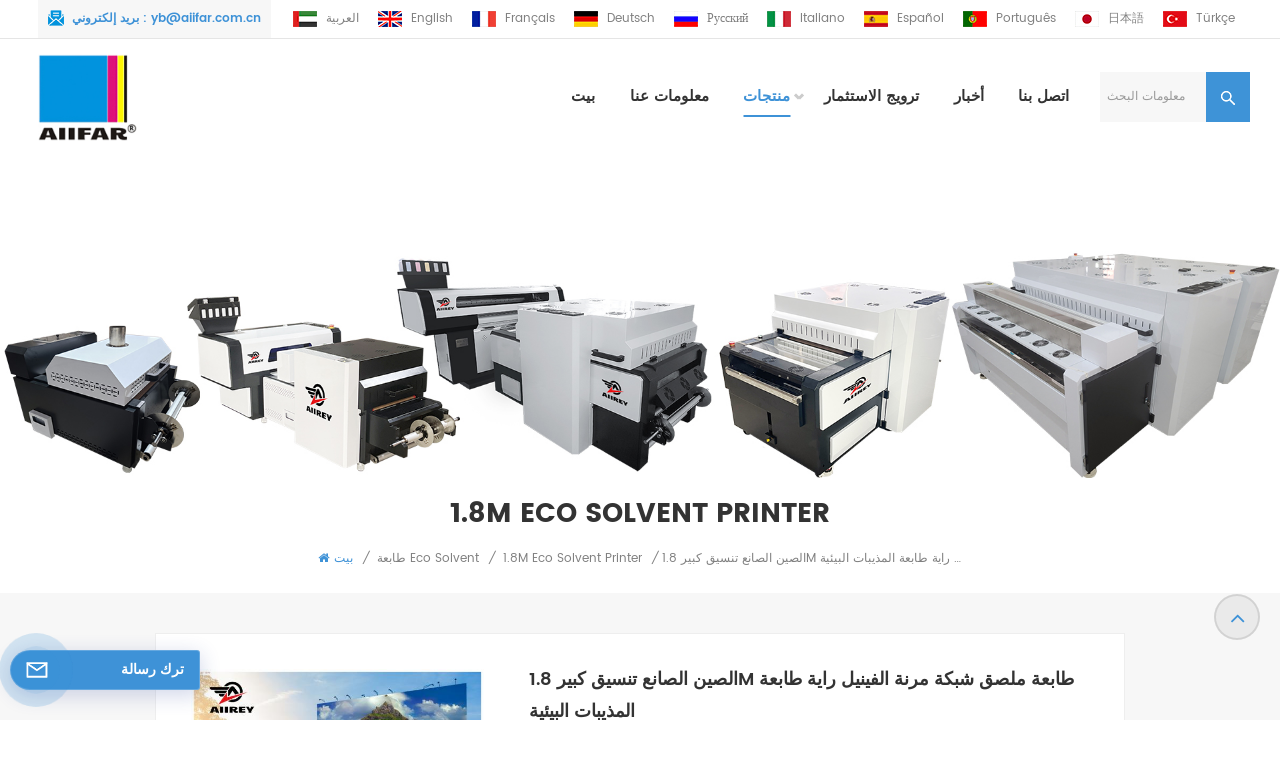

--- FILE ---
content_type: text/html; charset=UTF-8
request_url: https://ar.aiifar.com/china-manufacturer-large-format-1-8m-printer-poster-mesh-flexible-vinyl-banner-eco-solvent-printer_p60.html
body_size: 22350
content:
<!DOCTYPE html PUBLIC "-//W3C//DTD XHTML 1.0 Transitional//EN" "http://www.w3.org/TR/xhtml1/DTD/xhtml1-transitional.dtd">
<html xmlns="http://www.w3.org/1999/xhtml">
<head>
<meta http-equiv="X-UA-Compatible" content="IE=edge">
<meta name="viewport" content="width=device-width,initial-scale=1,minimum-scale=1,maximum-scale=1,user-scalable=no,viewport-fit=cover">
<meta http-equiv="Content-Type" content="text/html; charset=utf-8" />
<meta http-equiv="X-UA-Compatible" content="IE=edge,Chrome=1" />
<meta http-equiv="X-UA-Compatible" content="IE=9" />
<meta http-equiv="Content-Type" content="text/html; charset=utf-8" />
    <title>الصين الصين الصانع تنسيق كبير 1.8M طابعة ملصق شبكة مرنة الفينيل راية طابعة المذيبات البيئية الموردين والمصنعين والمصانع - AIIFAR</title>
        <meta name="keywords" content="1.8M Eco Solvent Printer,طابعة المذيبات البيئية ذات رأس واحد قابلة للتخصيص,مجموعة كاملة من المذيبات البيئية" />
        <meta name="description" content="نحن مصنعون وموردون محترفون الصين الصانع تنسيق كبير 1.8M طابعة ملصق شبكة مرنة الفينيل راية طابعة المذيبات البيئية من الصين ، نحن نوفر 1.8M Eco Solvent Printer جودة عالية للبيع ، سعر المصنع." />
<meta name="google-site-verification" content="F-NUacLhaEaRFhOarz7296R3rCjfsXExXgcjRKoCXE8" />
<!--    分享显示图片-->
    <meta property="og:image" content="https://"/>
<meta property="og:title" content="الصين الصين الصانع تنسيق كبير 1.8M طابعة ملصق شبكة مرنة الفينيل راية طابعة المذيبات البيئية الموردين والمصنعين والمصانع - AIIFAR"/>
<link href="/uploadfile/userimg/543bcfc9a4c047d7d6d537d13b4eddde.png" rel="shortcut icon"  />
        <link rel="alternate" hreflang="en" href="https://www.aiifar.com/china-manufacturer-large-format-1-8m-printer-poster-mesh-flexible-vinyl-banner-eco-solvent-printer_p60.html" />
            <link rel="alternate" hreflang="fr" href="https://fr.aiifar.com/china-manufacturer-large-format-1-8m-printer-poster-mesh-flexible-vinyl-banner-eco-solvent-printer_p60.html" />
            <link rel="alternate" hreflang="de" href="https://de.aiifar.com/china-manufacturer-large-format-1-8m-printer-poster-mesh-flexible-vinyl-banner-eco-solvent-printer_p60.html" />
            <link rel="alternate" hreflang="ru" href="https://ru.aiifar.com/china-manufacturer-large-format-1-8m-printer-poster-mesh-flexible-vinyl-banner-eco-solvent-printer_p60.html" />
            <link rel="alternate" hreflang="it" href="https://it.aiifar.com/china-manufacturer-large-format-1-8m-printer-poster-mesh-flexible-vinyl-banner-eco-solvent-printer_p60.html" />
            <link rel="alternate" hreflang="es" href="https://es.aiifar.com/china-manufacturer-large-format-1-8m-printer-poster-mesh-flexible-vinyl-banner-eco-solvent-printer_p60.html" />
            <link rel="alternate" hreflang="pt" href="https://pt.aiifar.com/china-manufacturer-large-format-1-8m-printer-poster-mesh-flexible-vinyl-banner-eco-solvent-printer_p60.html" />
            <link rel="alternate" hreflang="ar" href="https://ar.aiifar.com/china-manufacturer-large-format-1-8m-printer-poster-mesh-flexible-vinyl-banner-eco-solvent-printer_p60.html" />
            <link rel="alternate" hreflang="ja" href="https://ja.aiifar.com/china-manufacturer-large-format-1-8m-printer-poster-mesh-flexible-vinyl-banner-eco-solvent-printer_p60.html" />
            <link rel="alternate" hreflang="tr" href="https://tr.aiifar.com/china-manufacturer-large-format-1-8m-printer-poster-mesh-flexible-vinyl-banner-eco-solvent-printer_p60.html" />
    <link rel="alternate" href="https://www.aiifar.com/china-manufacturer-large-format-1-8m-printer-poster-mesh-flexible-vinyl-banner-eco-solvent-printer_p60.html" hreflang="x-default" />
<link rel="stylesheet" type="text/css" href="/images/moban.css"/>


<link type="text/css" rel="stylesheet" href="/template/css/bootstrap.css">
<link type="text/css" rel="stylesheet" href="/template/css/style.css">
  
<script type="text/javascript" src="/template/js/jquery-1.8.3.js"></script>
<script type="text/javascript" src="/template/js/bootstrap.min.js"></script>
<script type="text/javascript" src="/template/js/swiper.min.js"></script>
<script type="text/javascript" src="/js/front/common.js"></script>

<script type="text/javascript">
	//fixed-nav
	$(document).on("scroll",function(){
		if($(document).scrollTop()>20){ 
			$("header").removeClass("large").addClass("small");
		}
		else{
			$("header").removeClass("small").addClass("large");
		}
	});
</script>

<!--[if ie9]
<script src="/template/js/html5shiv.min.js"></script>
<script src="/template/js/respond.min.js"></script>
-->

<!--[if IE 8]>
    <script src="https://oss.maxcdn.com/libs/html5shiv/3.7.0/html5shiv.js"></script>
    <script src="https://oss.maxcdn.com/libs/respond.js/1.3.0/respond.min.js"></script>
<![endif]-->
<script >
        if( /Android|webOS|iPhone|iPad|iPod|BlackBerry|IEMobile|Opera Mini/i.test(navigator.userAgent) ) {
            $(function () {
                $('.newm img').attr("style","");
                $(".newm img").attr("width","");
                $(".newm img").attr("height","");

            })
        }
    </script>
     
    <!-- Google Tag Manager -->
<script>(function(w,d,s,l,i){w[l]=w[l]||[];w[l].push({'gtm.start':
new Date().getTime(),event:'gtm.js'});var f=d.getElementsByTagName(s)[0],
j=d.createElement(s),dl=l!='dataLayer'?'&l='+l:'';j.async=true;j.src=
'https://www.googletagmanager.com/gtm.js?id='+i+dl;f.parentNode.insertBefore(j,f);
})(window,document,'script','dataLayer','GTM-5HGV77W');</script>
<!-- End Google Tag Manager -->	</head>
<body>
  
<!-- Google Tag Manager (noscript) -->
<noscript><iframe src="https://www.googletagmanager.com/ns.html?id=GTM-5HGV77W"
height="0" width="0" style="display:none;visibility:hidden"></iframe></noscript>
<!-- End Google Tag Manager (noscript) --><svg version="1.1" class="hidden">
	<symbol id="icon-home" viewBox="0 0 1024 1024" >
		<path d="M840.192497 1024h-178.309309a64.604822 64.604822 0 0 1-64.604823-64.604822V646.06179H419.615104v311.395243a64.604822 64.604822 0 0 1-64.604822 64.604822H181.22331a64.604822 64.604822 0 0 1-64.604822-64.604822V525.250772H76.563498a58.14434 58.14434 0 0 1-58.790388-38.762893A64.604822 64.604822 0 0 1 31.340122 416.068622L470.652914 18.102917a64.604822 64.604822 0 0 1 89.800703 0l432.852309 396.673609a64.604822 64.604822 0 0 1-45.869424 109.828198h-44.577327v436.728598a64.604822 64.604822 0 0 1-62.666678 62.666678zM422.199297 585.979305h179.601406a64.604822 64.604822 0 0 1 64.604822 64.604822v313.333388h175.725117V465.168287h109.182149L515.876289 64.618389 76.563498 462.584094h107.890053v501.333421h178.955358v-310.749195a64.604822 64.604822 0 0 1 58.790388-67.189015z" p-id="2464"></path>
	</symbol>
	<symbol id="icon-product" viewBox="0 0 1024 1024" >
		<path d="M860.8768 266.8032l-310.9376-179.5072a75.8272 75.8272 0 0 0-75.8272 0L163.1232 266.752a76.1344 76.1344 0 0 0-37.9392 65.792v359.0144c0 27.0336 14.5408 52.224 37.9392 65.6896l310.9376 179.5584a76.2368 76.2368 0 0 0 75.8272-0.0512l310.9376-179.5072c23.3984-13.5168 37.9392-38.7072 37.9392-65.7408V332.544a75.8784 75.8784 0 0 0-37.888-65.7408z m-12.6464 424.704c0 9.0112-4.864 17.408-12.6464 21.9136l-310.9376 179.5072a25.3952 25.3952 0 0 1-25.2416 0L188.416 713.3696a25.2928 25.2928 0 0 1-12.6464-21.8624V332.544c0-9.0112 4.864-17.408 12.6464-21.9136L499.3536 131.072a25.3952 25.3952 0 0 1 25.2928 0.0512l310.9376 179.5072a25.2928 25.2928 0 0 1 12.6464 21.9136v358.9632z" p-id="3775"></path><path d="M771.8912 334.4896l-259.2768 146.5344-259.2768-146.5344a25.6 25.6 0 1 0-25.1904 44.544l258.3552 146.0224v302.848a25.6 25.6 0 0 0 51.2 0v-302.2848l259.3792-146.5856a25.6 25.6 0 1 0-25.1904-44.544z" p-id="3776"></path>
	</symbol>
	<symbol id="icon-whatsapp" viewBox="0 0 1024 1024" >
		<path d="M713.5 599.9c-10.9-5.6-65.2-32.2-75.3-35.8-10.1-3.8-17.5-5.6-24.8 5.6-7.4 11.1-28.4 35.8-35 43.3-6.4 7.4-12.9 8.3-23.8 2.8-64.8-32.4-107.3-57.8-150-131.1-11.3-19.5 11.3-18.1 32.4-60.2 3.6-7.4 1.8-13.7-1-19.3-2.8-5.6-24.8-59.8-34-81.9-8.9-21.5-18.1-18.5-24.8-18.9-6.4-0.4-13.7-0.4-21.1-0.4-7.4 0-19.3 2.8-29.4 13.7-10.1 11.1-38.6 37.8-38.6 92s39.5 106.7 44.9 114.1c5.6 7.4 77.7 118.6 188.4 166.5 70 30.2 97.4 32.8 132.4 27.6 21.3-3.2 65.2-26.6 74.3-52.5 9.1-25.8 9.1-47.9 6.4-52.5-2.7-4.9-10.1-7.7-21-13z m211.7-261.5c-22.6-53.7-55-101.9-96.3-143.3-41.3-41.3-89.5-73.8-143.3-96.3C630.6 75.7 572.2 64 512 64h-2c-60.6 0.3-119.3 12.3-174.5 35.9-53.3 22.8-101.1 55.2-142 96.5-40.9 41.3-73 89.3-95.2 142.8-23 55.4-34.6 114.3-34.3 174.9 0.3 69.4 16.9 138.3 48 199.9v152c0 25.4 20.6 46 46 46h152.1c61.6 31.1 130.5 47.7 199.9 48h2.1c59.9 0 118-11.6 172.7-34.3 53.5-22.3 101.6-54.3 142.8-95.2 41.3-40.9 73.8-88.7 96.5-142 23.6-55.2 35.6-113.9 35.9-174.5 0.3-60.9-11.5-120-34.8-175.6z m-151.1 438C704 845.8 611 884 512 884h-1.7c-60.3-0.3-120.2-15.3-173.1-43.5l-8.4-4.5H188V695.2l-4.5-8.4C155.3 633.9 140.3 574 140 513.7c-0.4-99.7 37.7-193.3 107.6-263.8 69.8-70.5 163.1-109.5 262.8-109.9h1.7c50 0 98.5 9.7 144.2 28.9 44.6 18.7 84.6 45.6 119 80 34.3 34.3 61.3 74.4 80 119 19.4 46.2 29.1 95.2 28.9 145.8-0.6 99.6-39.7 192.9-110.1 262.7z" p-id="2166"></path>
	</symbol>
	<symbol id="icon-contact" viewBox="0 0 1024 1024">
		<path d="M639.892491 415.930119 383.935495 415.930119c-17.717453 0-31.994625-14.277171-31.994625-31.994625s14.277171-31.994625 31.994625-31.994625L639.892491 351.94087c17.717453 0 31.994625 14.277171 31.994625 31.994625S657.609945 415.930119 639.892491 415.930119z" p-id="2187"></path><path d="M579.17151 543.908618 383.935495 543.908618c-17.717453 0-31.994625-14.277171-31.994625-31.994625S366.390055 479.919368 383.935495 479.919368l195.236015 0c17.717453 0 31.994625 14.277171 31.994625 31.994625S596.888964 543.908618 579.17151 543.908618z" p-id="2188"></path><path d="M962.246934 447.924744c0-211.74937-200.912481-383.935495-447.924744-383.935495S66.225433 236.175374 66.225433 447.924744c0 116.453553 62.957164 226.026541 172.874181 300.680665 14.621199 9.976818 34.574836 6.192508 44.379641-8.428691 9.976818-14.621199 6.192508-34.574836-8.428691-44.379641-92.027549-62.441122-144.835881-152.74853-144.835881-247.700319 0-176.486477 172.186125-319.946246 383.935495-319.946246s383.935495 143.631782 383.935495 319.946246-172.186125 319.946246-383.935495 319.946246c-2.064169 0-3.612296 0.688056-5.504452 1.204099-15.137242-2.752226-30.446498 5.160423-35.778935 20.125651-6.192508 17.373425-46.44381 46.615824-94.091718 73.794053 17.373425-58.140769 9.116748-70.697799 3.440282-78.954477-6.70855-9.976818-17.889467-15.997312-29.930455-15.997312-17.717453 0-31.994625 14.277171-31.994625 31.994625 0 5.84848 1.548127 11.180917 4.300353 15.997312-3.268268 18.233496-17.201411 60.892995-33.026709 99.768184-4.988409 12.040988-2.064169 25.974131 7.396607 35.090879 6.020494 5.84848 14.105157 8.944734 22.18982 8.944734 4.300353 0 8.77272-0.860071 13.073072-2.752226 36.466991-16.341341 147.588107-69.149672 187.667395-125.570301C765.290778 828.075928 962.246934 657.609945 962.246934 447.924744z" p-id="2189"></path>
	</symbol>
	<symbol id="icon-message" viewBox="0 0 1024 1024">
		<path d="M896.17 334.19c-17.67 0-32 14.33-32 32v401.66H162.31V256.1h516.23c17.67 0 32-14.33 32-32s-14.33-32-32-32H130.31c-17.67 0-32 14.33-32 32v575.75c0 17.67 14.33 32 32 32h765.87c17.67 0 32-14.33 32-32V366.19c-0.01-17.67-14.33-32-32.01-32z" p-id="11578"></path><path d="M640.2 383.79c0-17.67-14.33-32-32-32H288.1c-17.67 0-32 14.33-32 32s14.33 32 32 32h320.1c17.67 0 32-14.33 32-32zM288.34 512.09c-17.67 0-32 14.33-32 32s14.33 32 32 32h191.57c17.67 0 32-14.33 32-32s-14.33-32-32-32H288.34zM539.38 698.56a31.79 31.79 0 0 0 17.67 5.34c10.36 0 20.53-5.03 26.69-14.3l297.05-447.38c9.78-14.72 5.76-34.58-8.96-44.36-14.72-9.78-34.58-5.77-44.36 8.96L530.42 654.2c-9.77 14.72-5.76 34.58 8.96 44.36z" p-id="11579"></path>
	</symbol>
	<symbol id="icon-tel" viewBox="0 0 1024 1024" >
		<path d="M762 564c-68.5 0-130.5 34.5-166.6 91.4-118-14.9-211.2-110.8-222.7-229.3C427 389.5 460 328.5 460 262c0-109.2-88.9-198-198-198-109.2 0-198 88.8-198 198 0 369.3 389.6 698 696.8 698h1.3c109.1-0.3 197.9-89.1 197.9-198 0-109.1-88.8-198-198-198z m-0.1 332h-1.1C485.9 896 128 586.8 128 262c0-72.1 61.9-134 134-134s134 61.9 134 134c0 48.9-22.2 95.3-65.6 117.9l-20.5 11.6 0.5 16.9c3.7 169.3 131.1 306 300.2 313.8h21.1l7.7-17c22-45.6 72.1-77.2 122.6-77.2 72.1 0 134 61.9 134 134 0 71.9-61.9 133.8-134.1 134z" p-id="3419"></path>
	</symbol>
	<symbol id="fixed-email-close" viewBox="0 0 800 800">
		<g transform="matrix(1.000730037689209,0,0,1.0236200094223022,399,310.5)" opacity="1" style="display: block;"><g opacity="1" transform="matrix(1,0,0,1,0,0)"><path stroke-linecap="butt" stroke-linejoin="miter" fill-opacity="0" stroke-miterlimit="3" stroke="rgb(255,255,255)" stroke-opacity="1" stroke-width="40" d=" M-255.25,-31.75 C-255.25,-31.75 255.2519989013672,-31.746999740600586 255.2519989013672,-31.746999740600586"></path></g></g><g transform="matrix(1,0,0,1,400,329.531005859375)" opacity="1" style="display: block;"><g opacity="1" transform="matrix(1,0,0,1,0,0)"><path fill="rgb(255,255,255)" fill-opacity="1" d=" M-0.5,127 C-0.5,127 -236.5,-33.5 -236.5,-33.5 C-236.5,-33.5 -236,287 -236,287 C-236,287 234.5,287 234.5,287 C234.5,287 234.5,-33 234.5,-33 C234.5,-33 -0.5,127 -0.5,127z"></path><path stroke-linecap="butt" stroke-linejoin="miter" fill-opacity="0" stroke-miterlimit="3" stroke="rgb(255,255,255)" stroke-opacity="1" stroke-width="40" d=" M-0.5,127 C-0.5,127 -236.5,-33.5 -236.5,-33.5 C-236.5,-33.5 -236,287 -236,287 C-236,287 234.5,287 234.5,287 C234.5,287 234.5,-33 234.5,-33 C234.5,-33 -0.5,127 -0.5,127z"></path></g></g><g transform="matrix(1,0,0,1,399,593.875)" opacity="1" style="display: block;"><g opacity="1" transform="matrix(1,0,0,1,0,0)"><path fill-opacity="1" d=" M-156,28.5 C-156,28.5 -156,-142 -156,-142 C-156,-142 155,-142 155,-142 C155,-142 155,27 155,27"></path><path stroke-linecap="butt" stroke-linejoin="miter" fill-opacity="0" stroke-miterlimit="3" stroke="rgb(255,255,255)" stroke-opacity="1" stroke-width="40" d=" M-156,28.5 C-156,28.5 -156,-142 -156,-142 C-156,-142 155,-142 155,-142 C155,-142 155,27 155,27"></path></g><g opacity="1" transform="matrix(0.9261299967765808,0,0,1,0,0)"><path fill-opacity="1" d=" M-124,-21 C-124,-21 -1,-21 -1,-21 M-124,-83 C-124,-83 118,-83 118,-83"></path><path stroke-linecap="butt" stroke-linejoin="miter" fill-opacity="0" stroke-miterlimit="3" stroke="rgb(255,255,255)" stroke-opacity="1" stroke-width="40" d=" M-124,-21 C-124,-21 -1,-21 -1,-21 M-124,-83 C-124,-83 118,-83 118,-83"></path></g></g><g transform="matrix(1,0,0,1,400,329.531005859375)" opacity="1" style="display: block;"><g opacity="1" transform="matrix(1,0,0,1,0,0)"><path fill-opacity="1" d=" M-0.5,127 C-0.5,127 -236.5,-33.5 -236.5,-33.5 C-236.5,-33.5 -236,287 -236,287 C-236,287 234.5,287 234.5,287 C234.5,287 234.5,-33 234.5,-33 C234.5,-33 -0.5,127 -0.5,127z"></path><path stroke-linecap="butt" stroke-linejoin="miter" fill-opacity="0" stroke-miterlimit="3" stroke="rgb(255,255,255)" stroke-opacity="1" stroke-width="40" d=" M-0.5,127 C-0.5,127 -236.5,-33.5 -236.5,-33.5 C-236.5,-33.5 -236,287 -236,287 C-236,287 234.5,287 234.5,287 C234.5,287 234.5,-33 234.5,-33 C234.5,-33 -0.5,127 -0.5,127z"></path></g></g>
	</symbol>
	<symbol id="fixed-email-open" viewBox="0 0 800 800">
		<g transform="matrix(1.000730037689209,0,0,1.0236200094223022,399,310.5)" opacity="1" style="display: block;"><g opacity="1" transform="matrix(1,0,0,1,0,0)"><path stroke-linecap="butt" stroke-linejoin="miter" fill-opacity="0" stroke-miterlimit="3" stroke="rgb(255,255,255)" stroke-opacity="1" stroke-width="40" d=" M-255.25,-31.75 C-255.25,-31.75 255.2519989013672,-31.746999740600586 255.2519989013672,-31.746999740600586"></path></g></g><g transform="matrix(1,0,0,1,400,329.531005859375)" opacity="1" style="display: block;"><g opacity="1" transform="matrix(1,0,0,1,0,0)"><path fill="rgb(255,255,255)" fill-opacity="1" d=" M21.8818416595459,-207.9999237060547 C21.8818416595459,-207.9999237060547 -236.5,-33.5 -236.5,-33.5 C-236.5,-33.5 -236,287 -236,287 C-236,287 234.5,287 234.5,287 C234.5,287 234.5,-33 234.5,-33 C234.5,-33 21.8818416595459,-207.9999237060547 21.8818416595459,-207.9999237060547z"></path><path stroke-linecap="butt" stroke-linejoin="miter" fill-opacity="0" stroke-miterlimit="3" stroke="rgb(255,255,255)" stroke-opacity="1" stroke-width="40" d=" M21.8818416595459,-207.9999237060547 C21.8818416595459,-207.9999237060547 -236.5,-33.5 -236.5,-33.5 C-236.5,-33.5 -236,287 -236,287 C-236,287 234.5,287 234.5,287 C234.5,287 234.5,-33 234.5,-33 C234.5,-33 21.8818416595459,-207.9999237060547 21.8818416595459,-207.9999237060547z"></path></g></g><g transform="matrix(1,0,0,1,399,327.875)" opacity="1" style="display: block;"><g opacity="1" transform="matrix(1,0,0,1,0,0)"><path fill-opacity="1" d=" M-156,28.5 C-156,28.5 -156,-142 -156,-142 C-156,-142 155,-142 155,-142 C155,-142 155,27 155,27"></path><path stroke-linecap="butt" stroke-linejoin="miter" fill-opacity="0" stroke-miterlimit="3" stroke="rgb(255,255,255)" stroke-opacity="1" stroke-width="40" d=" M-156,28.5 C-156,28.5 -156,-142 -156,-142 C-156,-142 155,-142 155,-142 C155,-142 155,27 155,27"></path></g><g opacity="1" transform="matrix(0.9261299967765808,0,0,1,0,0)"><path fill="rgb(255,255,255)" fill-opacity="1" d=" M-124,-21 C-124,-21 -1,-21 -1,-21 M-124,-83 C-124,-83 118,-83 118,-83"></path><path stroke-linecap="butt" stroke-linejoin="miter" fill-opacity="0" stroke-miterlimit="3" stroke="rgb(255,255,255)" stroke-opacity="1" stroke-width="40" d=" M-124,-21 C-124,-21 -1,-21 -1,-21 M-124,-83 C-124,-83 118,-83 118,-83"></path></g></g><g transform="matrix(1,0,0,1,400,329.531005859375)" opacity="1" style="display: block;"><g opacity="1" transform="matrix(1,0,0,1,0,0)"><path fill-opacity="1" d=" M-0.5,127 C-0.5,127 -236.5,-33.5 -236.5,-33.5 C-236.5,-33.5 -236,287 -236,287 C-236,287 234.5,287 234.5,287 C234.5,287 234.5,-33 234.5,-33 C234.5,-33 -0.5,127 -0.5,127z"></path><path stroke-linecap="butt" stroke-linejoin="miter" fill-opacity="0" stroke-miterlimit="3" stroke="rgb(255,255,255)" stroke-opacity="1" stroke-width="40" d=" M-0.5,127 C-0.5,127 -236.5,-33.5 -236.5,-33.5 C-236.5,-33.5 -236,287 -236,287 C-236,287 234.5,287 234.5,287 C234.5,287 234.5,-33 234.5,-33 C234.5,-33 -0.5,127 -0.5,127z"></path></g></g>
	</symbol>
	 <symbol id="icon-printer" viewBox="0 0 1024 1024">
		<path d="M748.824 246c30.517 0 56.741 21.536 62.741 51.37l0.176 0.906L817.65 330H831c35.54 0 64.417 28.522 64.991 63.925L896 395v359c0 13.255-10.745 24-24 24H152c-13.255 0-24-10.745-24-24V395c0-35.54 28.522-64.417 63.925-64.991L193 330h13.348l5.911-31.724c5.59-30 31.565-51.836 61.994-52.27l0.923-0.006h473.648zM862 492H162v252h700V492z m-44 158c7.732 0 14 6.268 14 14v36c0 7.732-6.268 14-14 14H206c-7.732 0-14-6.268-14-14v-36c0-7.732 6.268-14 14-14h612z m-10 24H216v16h592v-16z m20.913-283.565a14 14 0 0 1 0.237 2.565c0 7.627-6.1 13.83-13.687 13.997l-0.313 0.003h-606.3a14 14 0 0 1-2.565-0.237c-7.497-1.397-12.477-8.527-11.253-16.015l0.055-0.313L200.012 364H193l-0.513 0.004c-16.715 0.271-30.215 13.772-30.487 30.488V457h700v-62.513c-0.275-16.715-13.776-30.215-30.492-30.483L831 364h-7.013l4.926 26.435zM748.823 280H275.177l-0.433 0.003c-14.12 0.201-26.195 10.235-28.978 24.08l-0.081 0.422L240.932 330h0.08l-6.335 34h-0.081l-1.676 9h90.898c8.926-24.821 32.527-42.64 60.338-42.995L385 330h254c28.177 0 52.166 17.928 61.182 43h90.897l-12.763-68.495-0.082-0.425c-2.785-13.845-14.86-23.878-28.982-24.077l-0.428-0.003zM639 364H385l-0.513 0.004a30.873 30.873 0 0 0-19.653 7.451l-0.368 0.32-0.249 0.225h295.565l-0.248-0.225a30.879 30.879 0 0 0-20.01-7.77L639 364z" p-id="7828"></path><path d="M512 619m-17 0a17 17 0 1 0 34 0 17 17 0 1 0-34 0Z"  p-id="7829"></path><path d="M388 619m-17 0a17 17 0 1 0 34 0 17 17 0 1 0-34 0Z" p-id="7830"></path><path d="M636 619m-17 0a17 17 0 1 0 34 0 17 17 0 1 0-34 0Z" p-id="7831"></path>
	 </symbol>
</svg>

<header class="large">
<div class="header">
	<div class="head_top">
		<div class="container">
			<ul class="social_icon">
				  
				  
					  
						<li><a rel="nofollow" target="_blank" href="https://www.facebook.com/AIIFARDTF" ><img src="/uploadfile/friendlink/09227786d638bb5a30a71ebad862a2d4.png" alt="Facebook" /></a></li>
				  
						<li><a rel="nofollow" target="_blank" href="https://www.linkedin.com/feed/" ><img src="/uploadfile/friendlink/45865bcbe7b39673782bf84359ca8591.png" alt="Linkedin" /></a></li>
				  
						<li><a rel="nofollow" target="_blank" href="https://www.youtube.com/channel/UC2Zjyumw5ZLprhw245tcEQQ" ><img src="/uploadfile/friendlink/5b9098697e6846f3d315d8ea3f86f8ce.png" alt="Youtube" /></a></li>
				  
						<li><a rel="nofollow" target="_blank" href="https://www.instagram.com/aiifar_printer/" ><img src="/uploadfile/friendlink/65df16a98503893b51b29765bd481ccf.png" alt="ins" /></a></li>
				  
						<li><a rel="nofollow" target="_blank" href="http:///" ><img src="/uploadfile/friendlink/479b21c557c8d9c579315ab0ea6172e9.png" alt="blog" /></a></li>
											</ul>
			            			<span class="head_email">بريد إلكتروني : <a  rel="nofollow" href="mailto:yb@aiifar.com.cn">yb@aiifar.com.cn</a></span>
						<ul class="head_language">
								<li><a href="https://ar.aiifar.com/china-manufacturer-large-format-1-8m-printer-poster-mesh-flexible-vinyl-banner-eco-solvent-printer_p60.html" title="العربية">
						<img src="/template/images/ar.jpg" alt="العربية">
							<p>العربية</p></a></li>
				 								<li><a href="https://www.aiifar.com/china-manufacturer-large-format-1-8m-printer-poster-mesh-flexible-vinyl-banner-eco-solvent-printer_p60.html" title="English">
						<img src="/template/images/en.jpg" alt="English">
						   <p>English</p></a></li>
								<li><a href="https://fr.aiifar.com/china-manufacturer-large-format-1-8m-printer-poster-mesh-flexible-vinyl-banner-eco-solvent-printer_p60.html" title="français">
						<img src="/template/images/fr.jpg" alt="français">
						   <p>français</p></a></li>
								<li><a href="https://de.aiifar.com/china-manufacturer-large-format-1-8m-printer-poster-mesh-flexible-vinyl-banner-eco-solvent-printer_p60.html" title="Deutsch">
						<img src="/template/images/de.jpg" alt="Deutsch">
						   <p>Deutsch</p></a></li>
								<li><a href="https://ru.aiifar.com/china-manufacturer-large-format-1-8m-printer-poster-mesh-flexible-vinyl-banner-eco-solvent-printer_p60.html" title="русский">
						<img src="/template/images/ru.jpg" alt="русский">
						   <p>русский</p></a></li>
								<li><a href="https://it.aiifar.com/china-manufacturer-large-format-1-8m-printer-poster-mesh-flexible-vinyl-banner-eco-solvent-printer_p60.html" title="italiano">
						<img src="/template/images/it.jpg" alt="italiano">
						   <p>italiano</p></a></li>
								<li><a href="https://es.aiifar.com/china-manufacturer-large-format-1-8m-printer-poster-mesh-flexible-vinyl-banner-eco-solvent-printer_p60.html" title="español">
						<img src="/template/images/es.jpg" alt="español">
						   <p>español</p></a></li>
								<li><a href="https://pt.aiifar.com/china-manufacturer-large-format-1-8m-printer-poster-mesh-flexible-vinyl-banner-eco-solvent-printer_p60.html" title="português">
						<img src="/template/images/pt.jpg" alt="português">
						   <p>português</p></a></li>
								<li><a href="https://ja.aiifar.com/china-manufacturer-large-format-1-8m-printer-poster-mesh-flexible-vinyl-banner-eco-solvent-printer_p60.html" title="日本語">
						<img src="/template/images/ja.jpg" alt="日本語">
						   <p>日本語</p></a></li>
								<li><a href="https://tr.aiifar.com/china-manufacturer-large-format-1-8m-printer-poster-mesh-flexible-vinyl-banner-eco-solvent-printer_p60.html" title="Türkçe">
						<img src="/template/images/tr.jpg" alt="Türkçe">
						   <p>Türkçe</p></a></li>
								</ul>
		</div>
	</div>
	<div class="container">
		<div class="header_search hidden">
			
				<input name="search_keyword" onkeydown="javascript:enterIn(event);" type="text" class="form-control" placeholder="معلومات البحث">
				<button type="submit" class="search_btn">
					<input type="submit" class="btn_search5 btn_search1" value="">
				</button>
		</div>
		<section class="search_content">
				<div class="search-wrapper">
					<div class="search_column">
						<p class="search_title">عم تبحث?</p>
						<div class="input-holder">
							<input name="search_keyword4" onkeydown="javascript:enterIn2(event);" type="text" class="search-input" placeholder="معلومات البحث">
							<button class="search-icon" onclick="searchToggle(this, event);"><em>معلومات البحث</em><span></span><input type="submit" class="btn_search5 btn_search4" value=""></button>
						</div>
						<span class="close" onclick="searchToggle(this, event);"></span>
					</div>
					<div class="search-overlay" onclick="searchToggle(this, event);"></div>
				</div>
			
		</section>
		<div class="mainmenu-area">
			<div class="mainmenu-left visible-lg visible-md">
				<div class="mainmenu">
					<nav>
						<ul class="clearfix">
							<li ><a href="/">بيت</a></li>
																							<li class=""><a href="/about-us_d1">
     معلومات عنا
    </a>
									  								</li>
															<li class="product_vmegamenu product_menu_list active"><a href="/products">منتجات<i></i></a>
									<div class="vmegamenu"><div class="container"><ul class="vmegamenu_box cleafix">
										<li class="pro_menu_all">
										<div class="top">
											<a href="/products" class="image"><svg><use xlink:href="#icon-printer"></use></svg></a>
											
											<a href="/products" class="title">جميع المنتجات</a></a>
										</div> 
									</li>
																				
										<li  class="has-menu">
											<div class="top">
											<a href="/dtf-printer_c1" class="title">طابعة DTF</a>
											</div>
																						<ul class="vmegamenu02">
																										<li><a href="/1-3m-printer_c20">1.3M طابعة</a></li>
																													<li><a href="/60cm-printer_c9">طابعة 60 سم</a></li>
																													<li><a href="/a2-printer_c3">طابعة A2</a></li>
																													<li><a href="/a3-printer_c2">طابعة A3</a></li>
																									</ul>
																					</li>
																				
										<li  class="has-menu">
											<div class="top">
											<a href="/powder-shaker-machine_c4" class="title">آلة مسحوق شاكر</a>
											</div>
																						<ul class="vmegamenu02">
																										<li><a href="/1-3m-powder-shaker-machine_c10">1.3M آلة مسحوق شاكر</a></li>
																													<li><a href="/60cm-powder-shaker-machine_c11">60CM آلة شاكر مسحوق</a></li>
																													<li><a href="/a3a-powder-shaker-machine_c12">آلة خلط مسحوق A3A</a></li>
																													<li><a href="/80cm-powder-shaker-machine_c21">80CM مسحوق شاكر آلة</a></li>
																									</ul>
																					</li>
																				
										<li  class="has-menu">
											<div class="top">
											<a href="/eco-solvent-printer_c17" class="title">طابعة Eco Solvent</a>
											</div>
																						<ul class="vmegamenu02">
																										<li><a href="/1-6m-eco-solvent-printer_c18">1.6M Eco Solvent Printer</a></li>
																													<li><a href="/1-8m-eco-solvent-printer_c19">1.8M Eco Solvent Printer</a></li>
																									</ul>
																					</li>
																				
										<li  class="has-menu">
											<div class="top">
											<a href="/inks-powder-film_c13" class="title">أحبار ، مسحوق ، فيلم</a>
											</div>
																						<ul class="vmegamenu02">
																										<li><a href="/inks_c14">الأحبار</a></li>
																													<li><a href="/powder_c15">مسحوق</a></li>
																													<li><a href="/film_c16">فيلم</a></li>
																									</ul>
																					</li>
																			</ul></div></div>
								</li>
																								<li class=""><a href="/investment-promotion_d2">
     ترويج الاستثمار
    </a>
																	</li>
																
							                                 
                                    <li ><a  href="/news_nc1">أخبار</a>
                                                                            </li> 
                                							
																							<li class=""><a href="/contact-us_d3">
     اتصل بنا
    </a>
																	</li>
														</ul>
					</nav>
				</div>
			</div>
		</div>
						<div id="logo"><a href="/" class="img"><img src="/uploadfile/userimg/3adc48d3dd3afdb78bef4494e8b72c66.jpg" alt="Guangzhou Aiifar Electronics Co., Ltd." /></a></div>
				
		
		<div class="wrapper">
			<nav id="main-nav">
				<ul class="first-nav">
					<li><a href="/" target="_blank">بيت</a></li>
				</ul>
				<ul class="second-nav">
					<li><a href="/products">منتجات</a>
							<ul class="nav_child">
								  
								
									<li><a href="/dtf-printer_c1">طابعة DTF</a>

										<ul>
																							<li><a href="/dtf-t-shirt-printing-i3200-pro-dtf-printer-professional-quality-prints-guaranteed-low-power-consumption_p100.html" >WP-60-01</a></li>
																							<li><a href="/low-power-consumption-dtf-printer-label-printer-create-professional-looking-labels-with-ease-direct-to-transfer-printer_p99.html" >WP-60-01</a></li>
																							<li><a href="/inkjet-printer-for-dtf-printing-unleash-your-creativity-dtf-printer-package-print-clothes-machine_p98.html" >WP-60-01</a></li>
																							<li><a href="/t-shirt-printing-machine-create-unique-designs-with-ease-dtf-printing-direct-to-transfer-printer_p97.html" >WP-60-01</a></li>
																							<li><a href="/i3200-dtf-printer-superior-quality-prints-with-ease-shirt-printing-machines-shirt-printing-machines_p96.html" >WP-60-01</a></li>
																							<li><a href="/printing-machine-for-small-businesses-boost-your-production-direct-to-transfer-printer_p95.html" >WP-60-01</a></li>
																							<li><a href="/inkjet-printer-for-textiles-high-quality-prints-every-time-shirt-printing-machines-dtf-shirt-printing_p94.html" >WP-60-01</a></li>
																							<li><a href="/cutting-edge-2kw-dtf-printer-with-low-power-consumption-and-fast-printing-speed_p85.html" >WP-60-01</a></li>
												
										</ul>

									</li>
									
								  
								
									<li><a href="/powder-shaker-machine_c4">آلة مسحوق شاكر</a>

										<ul>
																							<li><a href="/energy-efficient-fully-automatic-dtf-powder-shaker-with-hidden-air-purifier_p121.html" >60CM mini POWDER SHAKER MACHINE</a></li>
																							<li><a href="/manufacturing-vendor-s-low-energy-consumption-small-dtf-printer-incorporating-fully-automatic-dtf-powder-shaker-and-hidden-air-purifier-for-optimal_p120.html" >80CM mini POWDER SHAKER MACHINE</a></li>
																							<li><a href="/fully-automatic-small-dtf-printer-with-low-energy-consumption-and-save-space-from-manufacturing-vendor-dtf-powder-shaker-and-hidden-air-purifier_p119.html" >80CM mini POWDER SHAKER MACHINE</a></li>
																							<li><a href="/small-dtf-printer-of-manufacturing-vendor-low-energy-consumption-fully-automatic-dtf-powder-shaker-hidden-air-purifier-for-advanced-printing-technology_p118.html" >80CM mini POWDER SHAKER MACHINE</a></li>
																							<li><a href="/manufacturing-vendor-small-dtf-printer-fully-automatic-low-energy-consumption-with-dtf-powder-shaker-and-hidden-air-purifier-for-compact-printing_p117.html" >80CM mini POWDER SHAKER MACHINE</a></li>
																							<li><a href="/professional-grade-dtf-powder-shaker-for-commercial-printing-businesses_p116.html" >80CM mini POWDER SHAKER MACHINE</a></li>
																							<li><a href="/versatile-dtf-powder-shaker-for-printing-on-a-wide-range-of-surfaces_p77.html" >80CM POWDER SHAKER MACHINE</a></li>
																							<li><a href="/professional-grade-dtf-powder-shaker-for-commercial-printing-businesses_p76.html" >80CM POWDER SHAKER MACHINE</a></li>
												
										</ul>

									</li>
									
								  
								
									<li><a href="/eco-solvent-printer_c17">طابعة Eco Solvent</a>

										<ul>
																							<li><a href="/eco-solvent-printer-with-low-odor-ink-for-comfortable-use_p93.html" >AF-1601</a></li>
																							<li><a href="/eco-solvent-printer-with-high-capacity-waste-ink-collection-for-clean-printing_p92.html" >AF-1601</a></li>
																							<li><a href="/large-format-digital-inkjet-label-printers-width-i3200-head-water-based-eco-solvent-printer-plotter_p91.html" >AF-1601</a></li>
																							<li><a href="/eco-solvent-printer-with-fine-art-printing-mode-for-museum-quality-prints_p90.html" >AF-1601</a></li>
																							<li><a href="/eco-solvent-printer-with-high-speed-printing-mode-for-efficiency_p89.html" >AF-1601</a></li>
																							<li><a href="/new-style-chinese-manufacturer-xp600-i3200-single-and-double-nozzle-optional-eco-solvent-printer_p88.html" >AF-1601</a></li>
																							<li><a href="/eco-solvent-printer-with-xp600-i3200-printhead-tarpaulin-vinyl-sticker-flexible-banner-printer_p87.html" >AF-1601</a></li>
																							<li><a href="/1-6m-1-8m-2-5m-3-2m-dx5-dx7-xp600-print-head-plotter-large-format-canvas-vinyl-banner-poster-inkjet-eco-solvent-printer_p86.html" >AF-1601</a></li>
												
										</ul>

									</li>
									
								  
								
									<li><a href="/inks-powder-film_c13">أحبار ، مسحوق ، فيلم</a>

										<ul>
																							<li><a href="/roll-dtf-film-direct-transfer-film-ink-for-pet-film-transfer-to-garment_p58.html" >FM-01</a></li>
																							<li><a href="/dtf-ink-transfer-film-textile-ink-for-epson-xp600-i3200-garment-ink-5-colors_p57.html" >IK-01</a></li>
																							<li><a href="/new-products-premium-adhesives-tpu-dtf-hot-melt-powder_p56.html" >PD-01</a></li>
												
										</ul>

									</li>
									
								 
							</ul>   
						</li>
												 
							<li><a  href="/about-us_d1">
     معلومات عنا
    </a>
															</li>
						 
												 
							<li><a  href="/investment-promotion_d2">
     ترويج الاستثمار
    </a>
															</li>
						 
						                         
                            <li><a  href="/news_nc1">أخبار</a>
                                                            </li> 
                         
						
												 
							<li><a  href="/contact-us_d3">
     اتصل بنا
    </a>
															</li>
						 
				</ul>
																																																 
																																																																																								<ul class="select_contact">
					<li><a href="/contact-us_d3" class="main_more">إقتبس</a></li>
				</ul>
				<ul class="select_lan clearfix">
					<li class="title">اختار اللغة <i class="fa fa-angle-double-down"></i></li>
										<li><a href="https://ar.aiifar.com/china-manufacturer-large-format-1-8m-printer-poster-mesh-flexible-vinyl-banner-eco-solvent-printer_p60.html" title="العربية">
							<img src="/template/images/ar.jpg" alt="العربية">
								<p>العربية</p></a></li>
					 										<li><a href="https://www.aiifar.com/china-manufacturer-large-format-1-8m-printer-poster-mesh-flexible-vinyl-banner-eco-solvent-printer_p60.html" title="English">
							<img src="/template/images/en.jpg" alt="English">
							   <p>English</p></a></li>
										<li><a href="https://fr.aiifar.com/china-manufacturer-large-format-1-8m-printer-poster-mesh-flexible-vinyl-banner-eco-solvent-printer_p60.html" title="français">
							<img src="/template/images/fr.jpg" alt="français">
							   <p>français</p></a></li>
										<li><a href="https://de.aiifar.com/china-manufacturer-large-format-1-8m-printer-poster-mesh-flexible-vinyl-banner-eco-solvent-printer_p60.html" title="Deutsch">
							<img src="/template/images/de.jpg" alt="Deutsch">
							   <p>Deutsch</p></a></li>
										<li><a href="https://ru.aiifar.com/china-manufacturer-large-format-1-8m-printer-poster-mesh-flexible-vinyl-banner-eco-solvent-printer_p60.html" title="русский">
							<img src="/template/images/ru.jpg" alt="русский">
							   <p>русский</p></a></li>
										<li><a href="https://it.aiifar.com/china-manufacturer-large-format-1-8m-printer-poster-mesh-flexible-vinyl-banner-eco-solvent-printer_p60.html" title="italiano">
							<img src="/template/images/it.jpg" alt="italiano">
							   <p>italiano</p></a></li>
										<li><a href="https://es.aiifar.com/china-manufacturer-large-format-1-8m-printer-poster-mesh-flexible-vinyl-banner-eco-solvent-printer_p60.html" title="español">
							<img src="/template/images/es.jpg" alt="español">
							   <p>español</p></a></li>
										<li><a href="https://pt.aiifar.com/china-manufacturer-large-format-1-8m-printer-poster-mesh-flexible-vinyl-banner-eco-solvent-printer_p60.html" title="português">
							<img src="/template/images/pt.jpg" alt="português">
							   <p>português</p></a></li>
										<li><a href="https://ja.aiifar.com/china-manufacturer-large-format-1-8m-printer-poster-mesh-flexible-vinyl-banner-eco-solvent-printer_p60.html" title="日本語">
							<img src="/template/images/ja.jpg" alt="日本語">
							   <p>日本語</p></a></li>
										<li><a href="https://tr.aiifar.com/china-manufacturer-large-format-1-8m-printer-poster-mesh-flexible-vinyl-banner-eco-solvent-printer_p60.html" title="Türkçe">
							<img src="/template/images/tr.jpg" alt="Türkçe">
							   <p>Türkçe</p></a></li>
									</ul>
				<ul class="social_icons">
					<li class="title">يشارك <i class="fa fa-angle-double-down"></i></li>
					  
					  
						  
							<li><a rel="nofollow" target="_blank" href="https://www.facebook.com/AIIFARDTF" ><img src="/uploadfile/friendlink/09227786d638bb5a30a71ebad862a2d4.png" alt="Facebook" /></a></li>
					  
							<li><a rel="nofollow" target="_blank" href="https://www.linkedin.com/feed/" ><img src="/uploadfile/friendlink/45865bcbe7b39673782bf84359ca8591.png" alt="Linkedin" /></a></li>
					  
							<li><a rel="nofollow" target="_blank" href="https://www.youtube.com/channel/UC2Zjyumw5ZLprhw245tcEQQ" ><img src="/uploadfile/friendlink/5b9098697e6846f3d315d8ea3f86f8ce.png" alt="Youtube" /></a></li>
					  
							<li><a rel="nofollow" target="_blank" href="https://www.instagram.com/aiifar_printer/" ><img src="/uploadfile/friendlink/65df16a98503893b51b29765bd481ccf.png" alt="ins" /></a></li>
					  
							<li><a rel="nofollow" target="_blank" href="http:///" ><img src="/uploadfile/friendlink/479b21c557c8d9c579315ab0ea6172e9.png" alt="blog" /></a></li>
														</ul>
			</nav>
			
			<a class="toggle">
				<span></span>
				<span></span>
				<span></span>
			</a>
		</div>
	</div>
	</div>
</div>
</header>
<div class="height"></div>
  
<div class="page_banner">
    <div class="ovrly"></div>
                        <a href="javascript:void(0)" rel="nofollow" ></a>
            <img src="/uploadfile/bannerimg/16704026500461.jpg" alt="">
            </div>
	
<div class="index_container">
	<div class="page_section clearfix">
        <div class="container">
        <div class="row">
            <div class="main_title">
               
            <em>1.8M Eco Solvent Printer</em>
            </div>
            <div class="breadcrumb clearfix">
			<a class="home" href="/" title="Return to Home"><i class="fa fa-home"></i>بيت</a>
												<i>/</i>
					<h2><a href="/eco-solvent-printer_c17">طابعة Eco Solvent</a></h2>
									<i>/</i>
					<h2><a href="/1-8m-eco-solvent-printer_c19">1.8M Eco Solvent Printer</a></h2>
				<i>/</i><h2>الصين الصانع تنسيق كبير 1.8M طابعة ملصق شبكة مرنة الفينيل راية طابعة المذيبات البيئية</h2>
					</div>
        </div>	
        </div>
        <div class="pro_info_top ">
            <div class="container">
            <div class="row">
                <div class="prom-right-column clearfix">
                <!--详情页视频版块，判断是否有视频时请加上class:sp-video-icon(在#pro_img_thumbs 里面的第一个),没有视频也连带不显示-->
                <div class="col-md-4 col-sm-5 col-xs-12 prom_img">
				<div class="swiper zoom-section" id="pro_img_gallery">
					<div id="anypos"></div>
					<div class="swiper-wrapper zoom-small-image">
						<!--                            <div class="swiper-slide" style="background:url(images/about01.jpg) no-repeat center center;"><iframe width="582" height="540" src="https://www.youtube.com/embed/LDKeoAWWlT8" title="YouTube video player" frameborder="0" allow="accelerometer; autoplay; clipboard-write; encrypted-media; gyroscope; picture-in-picture" allowfullscreen></iframe>-->
						<!--                            </div>-->
													<div class="swiper-slide"><a href="/uploadfile/202302/06/de65d5101543b086aed03be2ddeeb46f_medium.jpg"  onclick="return false;" class="cloud-zoom" rel="tint:'#000',tintOpacity:0.5,smoothMove:5,zoomWidth:480,adjustY:-4,adjustX:10"><img src="/uploadfile/202302/06/de65d5101543b086aed03be2ddeeb46f_medium.jpg" alt="Eco Solvent Printer" /></a></div>
											</div>
				</div>
				<div class="swiper" id="pro_img_thumbs">
					<div class="swiper-wrapper">
						<!--                            <div class="swiper-slide sp-video-icon"><img src="images/1.jpg" alt=""/></div>-->
													<div class="swiper-slide"><img  src="/uploadfile/202302/06/de65d5101543b086aed03be2ddeeb46f_medium.jpg"   alt = "Eco Solvent Printer"    /></div>
						
					</div>
				</div>
			</div>
    
                <script language="javascript"> 
                    var gallerySwiper = new Swiper('#pro_img_gallery',{
                      autoHeight: true,
                      effect : 'fade',
                      thumbs: {
                        swiper: {
                          el: '#pro_img_thumbs',
                          spaceBetween: 5,
                          slidesPerView: 5,
                          watchSlidesVisibility: true,
                        },
                        autoScrollOffset: 1,
                      }
                    })
                    </script>
    
                <div class="prom-right clearfix col-md-8 col-sm-7 col-xs-12">
                    <h1>الصين الصانع تنسيق كبير 1.8M طابعة ملصق شبكة مرنة الفينيل راية طابعة المذيبات البيئية</h1>
                    <div class="main">طابعة مذيبات بيئية عالية الجودة تتميز
      <br> 
     <br>طابعة AIIFAR Eco Solvent بالعديد من الميزات التي تجعلها الخيار الأول لطابعات المذيبات البيئية عالية الجودة الواقعية. 
     <br></div>
                    <div class="pro-table clearfix">
                                <ul class="ptab-list clearfix">
                                                                        <li><p>ماركة: </p><span>AIIFAR</span></li>
                                                                                                    <li><p>رقم العنصر.: </p><span>AF-1801</span></li>
                                                                                                                                    <li><p>مخزون البضائع: </p><span>1</span></li>
                                                                                                    <li><p>قسط: </p><span>L/C, D/A, D/P, T/T, Western Union, MoneyGram</span></li>
                                                                                                                                                                                                                                                                                                								                                                                </ul>
                            </div>
                    <div class="mobile_inquiry clearfix">
                        <a href="#pro_inquiry" data-scroll="" data-options="{ &quot;easing&quot;: &quot;linear&quot; }" class="main_more">الاستفسار الآن</a>
						
						  
                    </div>
                    <ul class="pro_social">
                        <li class="title">شارك على : </li>
                          
						  
							  
								<li><a rel="nofollow" target="_blank" href="https://www.facebook.com/AIIFARDTF" ><img src="/uploadfile/friendlink/09227786d638bb5a30a71ebad862a2d4.png" alt="Facebook" /></a></li>
						  
								<li><a rel="nofollow" target="_blank" href="https://www.linkedin.com/feed/" ><img src="/uploadfile/friendlink/45865bcbe7b39673782bf84359ca8591.png" alt="Linkedin" /></a></li>
						  
								<li><a rel="nofollow" target="_blank" href="https://www.youtube.com/channel/UC2Zjyumw5ZLprhw245tcEQQ" ><img src="/uploadfile/friendlink/5b9098697e6846f3d315d8ea3f86f8ce.png" alt="Youtube" /></a></li>
						  
								<li><a rel="nofollow" target="_blank" href="https://www.instagram.com/aiifar_printer/" ><img src="/uploadfile/friendlink/65df16a98503893b51b29765bd481ccf.png" alt="ins" /></a></li>
						  
								<li><a rel="nofollow" target="_blank" href="http:///" ><img src="/uploadfile/friendlink/479b21c557c8d9c579315ab0ea6172e9.png" alt="blog" /></a></li>
												                    </ul>
                    <script>
                        $(window).scroll(function(){
                            if($(this).scrollTop()>1300){
                                $(".mobile_inquiry .main_more").addClass("show")
                            }else{
                                $(".mobile_inquiry .main_more").removeClass("show")
                            }
                        })
    
                    </script>  
                </div>
            </div>
            </div>
            </div>
        </div>
        <div class="page_products clearfix">
        <div class="container">
        <div class="row">
            <div class="page-right clearfix">
                <div class="mostBox clearfix">
                    <div class="features-tab indicator-style clearfix">
                        <!-- Nav tabs -->
                        <div class="tab-scroll clearfix">
                            <ul class="nav nav-tabs moz clearfix" role="tablist">
                                <li role="presentation" class="active">
                                    <a href="#prom01" role="tab" data-toggle="tab" class="">تفاصيل المنتج</a>
                                </li>
                            </ul>
                        </div>
                        <!-- Tab panes -->
                        <div class="tab-content">
                            <div role="tabpanel" class="tab-pane active" id="prom01">
                                <div class="text newm">
									<p> <span style="font-size:small;"><strong><span style="font-size:18px;">الصين الصانع تنسيق كبير 1.8M طابعة ملصق شبكة مرنة الفينيل راية طابعة المذيبات البيئية</span></strong></span> </p> 
     <p> <br> </p> 
     <p> <br> </p> 
     <p> <span style="font-size:small;">طابعة الفينيل العاكسة هذه مضغوطة بحيث يمكن تثبيتها وتشغيلها في المساحات الضيقة. توفر طابعة الفينيل هذه امتصاصًا أفضل للحبر وجودة طباعة دقيقة. يضمن السرير الفراغي لمكبس الفينيل هذا جودة طباعة متسقة مع تقليل الفاقد ويحافظ على الوسائط مسطحة وخالية من التجاعيد لتجنب ضربات رأس الوسائط. يوفر نظام الاستلام والتغذية سهولة تحميل الوسائط لتحقيق إنتاجية عالية وعمليات طباعة طويلة بدون رقابة.<br> </span> </p> 
     <p> <span style="font-size:small;"><br> </span> </p>
     <div class="table-responsive"><table style="width:100%;" cellspacing="0" cellpadding="2" bordercolor="#000000" border="1"> 
      <tbody> 
       <tr> 
        <td colspan="2" style="text-align:center;">
AF-1801<br> </td> 
       </tr> 
       <tr> 
        <td style="text-align:center;width:20%;">
نوع فوهة<br> </td> 
        <td style="text-align:center;">
3200-A1 ، 3200-E1 ، 3200-U1 ، XP600 ، إبسون خمسة أجيال<br> </td> 
       </tr> 
       <tr> 
        <td style="text-align:center;">
سرعة الطباعة<br> </td> 
        <td style="text-align:center;">
4 ممر وضع السرعة العالية 28 م² / ساعة&nbsp; <br>6 ممر بوضع السرعة العالية 24 م² / ساعة&nbsp;<br> </td> 
       </tr> 
       <tr> 
        <td style="text-align:center;">
وضع اللون<br> </td> 
        <td style="text-align:center;">
يمكن تثبيت رأس الطابعة CMYK （XP600 LC / LM）<br> </td> 
       </tr> 
       <tr> 
        <td style="text-align:center;">
نوع الحبر<br> </td> 
        <td style="text-align:center;">
حبر مذيب صديق للبيئة / حبر مائي / حبر طلاء / حبر UV ، إلخ.<br> </td> 
       </tr> 
       <tr> 
        <td style="text-align:center;">
برنامج RIP<br> </td> 
        <td style="text-align:center;">
Maintop ، طباعة الصور اختياري<br> </td> 
       </tr> 
       <tr> 
        <td style="text-align:center;">
تنسيق الطباعة<br> </td> 
        <td style="text-align:center;">
1850 ملم<br> </td> 
       </tr> 
       <tr> 
        <td style="text-align:center;">
نقل اعلامي<br> </td> 
        <td style="text-align:center;">
USB2.0<br> </td> 
       </tr> 
       <tr> 
        <td style="text-align:center;">
نوع الوسائط<br> </td> 
        <td style="text-align:center;">
جميع أنواع مواد الديكور الإعلانية الداخلية والخارجية / ورق صور شديد اللمعان / ورق PP / لاصق / فيلم خفيف / ملصق سيارة / قماش زيت / فيلم PVC / فيلم خفيف / رذاذ على الوجهين / قماش كشط سكين / قماش شبكي / ملصقات زجاجية ، إلخ.<br> </td> 
       </tr> 
       <tr> 
        <td style="text-align:center;">
نقل الوسائط<br> </td> 
        <td style="text-align:center;">
داخلي وخارجي: نظام تغذية التخميد التلقائي<br> </td> 
       </tr> 
       <tr> 
        <td style="text-align:center;">
معدات التدفئة<br> </td> 
        <td style="text-align:center;">
ثلاثة مراحل تدفئة أمامية ووسطية وخلفية<br> </td> 
       </tr> 
       <tr> 
        <td style="text-align:center;">
مزود الطاقة<br> </td> 
        <td style="text-align:center;">
AC110v (± 10٪） 50 / 60HZ: AC220v (± 10٪） 50/60 هرتز<br> </td> 
       </tr> 
       <tr> 
        <td style="text-align:center;">
قوة<br> </td> 
        <td style="text-align:center;">
600 واط<br> </td> 
       </tr> 
       <tr> 
        <td style="text-align:center;">
بيئة العمل<br> </td> 
        <td style="text-align:center;">
درجة الحرارة 15 -30 الرطوبة 45٪ RH-80٪ RH<br> </td> 
       </tr> 
       <tr> 
        <td style="text-align:center;">
طريقة توريد الحبر<br> </td> 
        <td style="text-align:center;">
نظام تزويد الحبر المستمر<br> </td> 
       </tr> 
       <tr> 
        <td style="text-align:center;">
وزن<br> </td> 
        <td style="text-align:center;">
140 كجم<br> </td> 
       </tr> 
       <tr> 
        <td style="text-align:center;">
حزمة الأبعاد<br> </td> 
        <td style="text-align:center;">
2920 * 685 * 625 ملم<br> </td> 
       </tr> 
      </tbody> 
     </table></div> 
     <p></p> 
     <p> <br> </p> 
     <p> <img src="/js/htmledit/kindeditor/attached/20230206/20230206155754_93770.jpg" alt=""> </p> 
     <p> <img src="/js/htmledit/kindeditor/attached/20230206/20230206155821_50338.jpg" alt=""> </p> 
     <p> <img src="/js/htmledit/kindeditor/attached/20230206/20230206155845_65147.png" alt=""> </p> 
     <p> <img src="/js/htmledit/kindeditor/attached/20230206/20230206155928_87539.png" alt=""> </p> 
     <p>حول الولايات المتحدة وخدمة ما بعد البيع <br> <br>1. الاستفسار عن الاقتباس المهني والتواصل مع المريض. <br>2. تأكيد السعر ، والمهلة الزمنية ، ومدة الدفع وما إلى ذلك لإكمال الطلبات. <br>3. ستقدم لك AIIFAR Sales الفاتورة الأولية إليك مع التفاصيل. <br>4. يقوم العملاء بالدفع للإيداع عن طريق aliexpress ، أو TT ، أو West Union ، أو Paypal. <br>5. سيتم ترتيب الإنتاج الأولي من حيث المهلة الزمنية ، وسنبلغ العملاء في المرة الأولى إذا حدثت أي أمور غير مؤكدة ، فقم بتعديل المهلة الجديدة. <br>6. وسيبقيك Middle Production على اطلاع بآخر التحديثات. <br>7. يقوم العميل بالدفع للميزان قبل الشحن.<br>8. سيعطيك الإنتاج النهائي التتبع بعد ترتيب الشحن. إذا كنت بحاجة إلى المزيد والشحن عن طريق البحر ، فسنقدم لك أيضًا الصورة للموافقة عليها. <br>9. يمكن أن يُقال عن الطلب "إنهاء" عند استلام البضائع وإرضاء الخدمة التي نقدمها. <br>10. ردود الفعل حول الجودة والخدمة ، وردود فعل السوق والاقتراحات ، يمكننا أن نفعل ما هو أفضل.</p>								</div>
                            </div>
                        </div>
                    </div>
                </div>
													<ul class="post_blog_tag">
						<p><i class="fa fa-tags"></i>العلامات : </p>
													<li><a style="text-transform: capitalize;" href="/1-8m-eco-solvent-printer_sp">1.8M Eco Solvent Printer</a></li>
													<li><a style="text-transform: capitalize;" href="/customizable-large-one-head-eco-solvent-printer_sp">طابعة المذيبات البيئية ذات رأس واحد قابلة للتخصيص</a></li>
													<li><a style="text-transform: capitalize;" href="/full-set-eco-solvent_sp">مجموعة كاملة من المذيبات البيئية</a></li>
													<li><a style="text-transform: capitalize;" href="/custom-made-to-order_sp">حسب الطلب حسب الطلب</a></li>
													<li><a style="text-transform: capitalize;" href="/eco-solvent-printer-manufacturer_sp">Eco Solvent Printer الشركة المصنعة</a></li>
													<li><a style="text-transform: capitalize;" href="/good-after-service_sp">جيد بعد الخدمة</a></li>
													<li><a style="text-transform: capitalize;" href="/perfect-for-your-needs_sp">مثالي لاحتياجاتك.</a></li>
											</ul>
								<ul class="navigation clearfix">
											<li class="prev_post">
							<a href="/1-8m-large-format-poster-vinyl-banner-eco-solvent-printer_p64.html" title="1.8 متر تنسيق كبير ملصق فينيل راية ايكو المذيبات طابعة">
								<span class="meta_nav">المنشور السابق</span>
								<p class="post_title">1.8 متر تنسيق كبير ملصق فينيل راية ايكو المذيبات طابعة</p>
							</a>
						</li>
														</ul>   
<div class="clearfix pro_inquiry" id="pro_inquiry">
                            <div class="message_left"><i></i></div>
							<div class="send_column">
                                <div class="main_title">
                                    <em>     اترك رسالة    </em>
                                    <div class="text">     إذا كانت لديك أسئلة أو اقتراحات ، فالرجاء ترك لنا رسالة ، وسنرد عليك في أقرب وقت ممكن!    </div>
                                </div>

                                <form id="email_form" name="email_form" method="post" action="/inquiry/addinquiry">
                                    <input type="hidden" name="msg_title" value="الصين الصانع تنسيق كبير 1.8M طابعة ملصق شبكة مرنة الفينيل راية طابعة المذيبات البيئية" class="meInput" />
                                    <input type="hidden" name="to_proid[]" value="60" class="meInput" />
                                    <input type="hidden" name="product_id" value="60" class="meInput" />
                                    <input type='hidden' name='msg_userid' value=1 />
                                    <input type="hidden"  value="/china-manufacturer-large-format-1-8m-printer-poster-mesh-flexible-vinyl-banner-eco-solvent-printer_p60.html"  name="msg_fromurl" />
                                    <ul class="clearfix">
                                        <li class="wow fadeInUp ">
                                            <p>موضوعات : <a href="/china-manufacturer-large-format-1-8m-printer-poster-mesh-flexible-vinyl-banner-eco-solvent-printer_p60.html">الصين الصانع تنسيق كبير 1.8M طابعة ملصق شبكة مرنة الفينيل راية طابعة المذيبات البيئية</a></p>
                                        </li>
                                        <li class="">
                                            <label class="title"><i class="fontRed">*</i> بريد إلكتروني:</label>
                                            <span class="ms_e"><input type="text" name="msg_email" id="msg_email" class="meInput" placeholder=""></span>
                                        </li>
                                        <li class="">
                                            <label class="title">هاتف/Whatsapp:</label>
                                            <span class="ms_p"><input type="text" name="msg_tel" id="msg_phone" class="meInput" placeholder=""></span>
                                        </li>
                                        <li class="meText">
                                            <label class="title"><i class="fontRed">*</i> اترك رسالتك:</label>
                                            <span class="ms_m"><textarea id="meText" placeholder="*      أدخل تفاصيل المنتج (مثل اللون والحجم والمواد وما إلى ذلك) والمتطلبات المحددة الأخرى للحصول على عرض أسعار دقيق.    " maxlength="3000" name="msg_content"></textarea></span>
                                        </li>
                                                                                <div class="clearfix"></div>
                                    </ul>
                                    <span class="send"><input id="btnOk" type="submit" value="" class="google_genzong">     يُقدِّم    </span>

                                </form>
                                <script type="text/javascript">
                                    var uploadclicktag2 = 0;
                                    $("#btnOk").on("click",function (){
                                        if (uploadclicktag2==0){
                                            uploadclicktag2=1;
                                            $('#email_form').submit();
                                            setTimeout(function(){uploadclicktag2=0;},4000);
                                        }else{
                                            alert('لا تعمل بشكل متكرر！');
                                        }
                                    })
                                </script>
                            </div>
                    </div>	
            </div>
            <div class="page-left clearfix">
<div class="left_fixed"><div class="left_fixed_box">
	<div id="right_column" class="left-cat column clearfix">
		<section class="block blockcms column_box">
			<div class="fot_title"><em>التصنيفات</em><span></span><i class="column_icon_toggle icon-plus-sign"></i></div>
			<div class="block_content toggle_content">
							<ul class="mtree">
									<li ><b></b>						<div>
							<a href="/dtf-printer_c1" class="title">طابعة DTF</a>
						</div>
													<ul>
																	<li ><a  href="/1-3m-printer_c20">1.3M طابعة</a>
																			</li>
																	<li ><a  href="/60cm-printer_c9">طابعة 60 سم</a>
																			</li>
																	<li ><a  href="/a2-printer_c3">طابعة A2</a>
																			</li>
																	<li ><a  href="/a3-printer_c2">طابعة A3</a>
																			</li>
															</ul>
											</li>
									<li ><b></b>						<div>
							<a href="/powder-shaker-machine_c4" class="title">آلة مسحوق شاكر</a>
						</div>
													<ul>
																	<li ><a  href="/1-3m-powder-shaker-machine_c10">1.3M آلة مسحوق شاكر</a>
																			</li>
																	<li ><a  href="/60cm-powder-shaker-machine_c11">60CM آلة شاكر مسحوق</a>
																			</li>
																	<li ><a  href="/a3a-powder-shaker-machine_c12">آلة خلط مسحوق A3A</a>
																			</li>
																	<li ><a  href="/80cm-powder-shaker-machine_c21">80CM مسحوق شاكر آلة</a>
																			</li>
															</ul>
											</li>
									<li class="active"><b></b>						<div>
							<a href="/eco-solvent-printer_c17" class="title">طابعة Eco Solvent</a>
						</div>
													<ul>
																	<li ><a  href="/1-6m-eco-solvent-printer_c18">1.6M Eco Solvent Printer</a>
																			</li>
																	<li ><a  href="/1-8m-eco-solvent-printer_c19">1.8M Eco Solvent Printer</a>
																			</li>
															</ul>
											</li>
									<li ><b></b>						<div>
							<a href="/inks-powder-film_c13" class="title">أحبار ، مسحوق ، فيلم</a>
						</div>
													<ul>
																	<li ><a  href="/inks_c14">الأحبار</a>
																			</li>
																	<li ><a  href="/powder_c15">مسحوق</a>
																			</li>
																	<li ><a  href="/film_c16">فيلم</a>
																			</li>
															</ul>
											</li>
							</ul>
			</div>
		</section>
	</div>
	<script type="text/javascript" src="/template/js/left-mtree.js"></script>
		
	<div id="right_column" class="left-pro column clearfix">
		<section class="block blockcms column_box">
			<div class="fot_title"><em>منتجات جديدة</em><span></span><i class="column_icon_toggle icon-plus-sign"></i></div>
			<div class="block_content toggle_content">
				<div class="left_pro_scroll">
					<div class="swiper-container swiper_scroll_height">
						<div class="swiper-wrapper">
													<div class="swiper-slide">
								<div class="box clearfix">
								<a href="/energy-efficient-fully-automatic-dtf-powder-shaker-with-hidden-air-purifier_p121.html" title="هزاز مسحوق DTF أوتوماتيكي بالكامل موفر للطاقة مع جهاز تنقية هواء مخفي" class="image"><img id="product_detail_img"  alt="60CM  dtf powder shaker" src="/uploadfile/202504/23/b707961df412a51cb9523b4b09fb1b98_thumb.jpg" /></a>
								<div class="main">
									<a href="/energy-efficient-fully-automatic-dtf-powder-shaker-with-hidden-air-purifier_p121.html" title="هزاز مسحوق DTF أوتوماتيكي بالكامل موفر للطاقة مع جهاز تنقية هواء مخفي" class="title">هزاز مسحوق DTF أوتوماتيكي بالكامل موفر للطاقة مع جهاز تنقية هواء مخفي</a>
									<a rel="nofollow" href="/energy-efficient-fully-automatic-dtf-powder-shaker-with-hidden-air-purifier_p121.html" title="هزاز مسحوق DTF أوتوماتيكي بالكامل موفر للطاقة مع جهاز تنقية هواء مخفي" class="page_more">عرض التفاصيل</a>
								</div>
								</div>
							</div>
														<div class="swiper-slide">
								<div class="box clearfix">
								<a href="/manufacturing-vendor-s-low-energy-consumption-small-dtf-printer-incorporating-fully-automatic-dtf-powder-shaker-and-hidden-air-purifier-for-optimal_p120.html" title="طابعة DTF صغيرة الحجم ذات استهلاك منخفض للطاقة لدى البائع تشتمل على شاكر مسحوق DTF أوتوماتيكي بالكامل وجهاز تنقية الهواء المخفي لتحقيق الأداء الأمثل" class="image"><img id="product_detail_img"  alt="80CM mini dtf powder shaker" src="/uploadfile/202409/12/e5e1a637dc407e2259a695c8cc8f1cfb_thumb.jpg" /></a>
								<div class="main">
									<a href="/manufacturing-vendor-s-low-energy-consumption-small-dtf-printer-incorporating-fully-automatic-dtf-powder-shaker-and-hidden-air-purifier-for-optimal_p120.html" title="طابعة DTF صغيرة الحجم ذات استهلاك منخفض للطاقة لدى البائع تشتمل على شاكر مسحوق DTF أوتوماتيكي بالكامل وجهاز تنقية الهواء المخفي لتحقيق الأداء الأمثل" class="title">طابعة DTF صغيرة الحجم ذات استهلاك منخفض للطاقة لدى البائع تشتمل على شاكر مسحوق DTF أوتوماتيكي بالكامل وجهاز تنقية الهواء المخفي لتحقيق الأداء الأمثل</a>
									<a rel="nofollow" href="/manufacturing-vendor-s-low-energy-consumption-small-dtf-printer-incorporating-fully-automatic-dtf-powder-shaker-and-hidden-air-purifier-for-optimal_p120.html" title="طابعة DTF صغيرة الحجم ذات استهلاك منخفض للطاقة لدى البائع تشتمل على شاكر مسحوق DTF أوتوماتيكي بالكامل وجهاز تنقية الهواء المخفي لتحقيق الأداء الأمثل" class="page_more">عرض التفاصيل</a>
								</div>
								</div>
							</div>
														<div class="swiper-slide">
								<div class="box clearfix">
								<a href="/fully-automatic-small-dtf-printer-with-low-energy-consumption-and-save-space-from-manufacturing-vendor-dtf-powder-shaker-and-hidden-air-purifier_p119.html" title="طابعة DTF صغيرة أوتوماتيكية بالكامل مع استهلاك منخفض للطاقة وتوفير مساحة من بائع التصنيع DTF مسحوق شاكر وجهاز تنقية الهواء المخفي" class="image"><img id="product_detail_img"  alt="80CM mini dtf powder shaker" src="/uploadfile/202409/12/a39152c0d6283bf0803e0b60a9cde2b2_thumb.jpg" /></a>
								<div class="main">
									<a href="/fully-automatic-small-dtf-printer-with-low-energy-consumption-and-save-space-from-manufacturing-vendor-dtf-powder-shaker-and-hidden-air-purifier_p119.html" title="طابعة DTF صغيرة أوتوماتيكية بالكامل مع استهلاك منخفض للطاقة وتوفير مساحة من بائع التصنيع DTF مسحوق شاكر وجهاز تنقية الهواء المخفي" class="title">طابعة DTF صغيرة أوتوماتيكية بالكامل مع استهلاك منخفض للطاقة وتوفير مساحة من بائع التصنيع DTF مسحوق شاكر وجهاز تنقية الهواء المخفي</a>
									<a rel="nofollow" href="/fully-automatic-small-dtf-printer-with-low-energy-consumption-and-save-space-from-manufacturing-vendor-dtf-powder-shaker-and-hidden-air-purifier_p119.html" title="طابعة DTF صغيرة أوتوماتيكية بالكامل مع استهلاك منخفض للطاقة وتوفير مساحة من بائع التصنيع DTF مسحوق شاكر وجهاز تنقية الهواء المخفي" class="page_more">عرض التفاصيل</a>
								</div>
								</div>
							</div>
														<div class="swiper-slide">
								<div class="box clearfix">
								<a href="/small-dtf-printer-of-manufacturing-vendor-low-energy-consumption-fully-automatic-dtf-powder-shaker-hidden-air-purifier-for-advanced-printing-technology_p118.html" title="طابعة DTF صغيرة من بائع التصنيع، استهلاك منخفض للطاقة، شاكر مسحوق DTF أوتوماتيكي بالكامل، جهاز تنقية الهواء المخفي لتكنولوجيا الطباعة المتقدمة" class="image"><img id="product_detail_img"  alt="80CM mini dtf powder shaker" src="/uploadfile/202409/12/45010056eb1d6dd4a4a3dcbf2800866e_thumb.jpg" /></a>
								<div class="main">
									<a href="/small-dtf-printer-of-manufacturing-vendor-low-energy-consumption-fully-automatic-dtf-powder-shaker-hidden-air-purifier-for-advanced-printing-technology_p118.html" title="طابعة DTF صغيرة من بائع التصنيع، استهلاك منخفض للطاقة، شاكر مسحوق DTF أوتوماتيكي بالكامل، جهاز تنقية الهواء المخفي لتكنولوجيا الطباعة المتقدمة" class="title">طابعة DTF صغيرة من بائع التصنيع، استهلاك منخفض للطاقة، شاكر مسحوق DTF أوتوماتيكي بالكامل، جهاز تنقية الهواء المخفي لتكنولوجيا الطباعة المتقدمة</a>
									<a rel="nofollow" href="/small-dtf-printer-of-manufacturing-vendor-low-energy-consumption-fully-automatic-dtf-powder-shaker-hidden-air-purifier-for-advanced-printing-technology_p118.html" title="طابعة DTF صغيرة من بائع التصنيع، استهلاك منخفض للطاقة، شاكر مسحوق DTF أوتوماتيكي بالكامل، جهاز تنقية الهواء المخفي لتكنولوجيا الطباعة المتقدمة" class="page_more">عرض التفاصيل</a>
								</div>
								</div>
							</div>
														<div class="swiper-slide">
								<div class="box clearfix">
								<a href="/manufacturing-vendor-small-dtf-printer-fully-automatic-low-energy-consumption-with-dtf-powder-shaker-and-hidden-air-purifier-for-compact-printing_p117.html" title="طابعة DTF صغيرة الحجم من بائع التصنيع، استهلاك منخفض للطاقة أوتوماتيكيًا بالكامل مع شاكر مسحوق DTF وجهاز تنقية الهواء المخفي للطباعة المدمجة" class="image"><img id="product_detail_img"  alt="80CM mini dtf powder shaker" src="/uploadfile/202409/12/c3a2dc0e4a3628b2c247fdd577320617_thumb.jpg" /></a>
								<div class="main">
									<a href="/manufacturing-vendor-small-dtf-printer-fully-automatic-low-energy-consumption-with-dtf-powder-shaker-and-hidden-air-purifier-for-compact-printing_p117.html" title="طابعة DTF صغيرة الحجم من بائع التصنيع، استهلاك منخفض للطاقة أوتوماتيكيًا بالكامل مع شاكر مسحوق DTF وجهاز تنقية الهواء المخفي للطباعة المدمجة" class="title">طابعة DTF صغيرة الحجم من بائع التصنيع، استهلاك منخفض للطاقة أوتوماتيكيًا بالكامل مع شاكر مسحوق DTF وجهاز تنقية الهواء المخفي للطباعة المدمجة</a>
									<a rel="nofollow" href="/manufacturing-vendor-small-dtf-printer-fully-automatic-low-energy-consumption-with-dtf-powder-shaker-and-hidden-air-purifier-for-compact-printing_p117.html" title="طابعة DTF صغيرة الحجم من بائع التصنيع، استهلاك منخفض للطاقة أوتوماتيكيًا بالكامل مع شاكر مسحوق DTF وجهاز تنقية الهواء المخفي للطباعة المدمجة" class="page_more">عرض التفاصيل</a>
								</div>
								</div>
							</div>
														<div class="swiper-slide">
								<div class="box clearfix">
								<a href="/professional-grade-dtf-powder-shaker-for-commercial-printing-businesses_p116.html" title="شاكر مسحوق DTF ذو درجة احترافية لشركات الطباعة التجارية" class="image"><img id="product_detail_img"  alt="80CM mini dtf powder shaker" src="/uploadfile/202409/12/442b29f52e6910954ed7f073dc72c19c_thumb.jpg" /></a>
								<div class="main">
									<a href="/professional-grade-dtf-powder-shaker-for-commercial-printing-businesses_p116.html" title="شاكر مسحوق DTF ذو درجة احترافية لشركات الطباعة التجارية" class="title">شاكر مسحوق DTF ذو درجة احترافية لشركات الطباعة التجارية</a>
									<a rel="nofollow" href="/professional-grade-dtf-powder-shaker-for-commercial-printing-businesses_p116.html" title="شاكر مسحوق DTF ذو درجة احترافية لشركات الطباعة التجارية" class="page_more">عرض التفاصيل</a>
								</div>
								</div>
							</div>
														<div class="swiper-slide">
								<div class="box clearfix">
								<a href="/discover-aiifar-s-fully-automatic-double-layer-dtf-dryer-oven-for-manufacturing-curing_p115.html" title="اكتشف فرن تجفيف DTF ذو الطبقة المزدوجة الأوتوماتيكي بالكامل من AIIFAR لتصنيع المعالجة
    " class="image"><img id="product_detail_img"  alt="     Discover AIIFAR's Fully Automatic Double Layer DTF Dryer Oven for Manufacturing Curing    " src="/uploadfile/202406/13/3d0c6156c516994127c0d503d8e0dbcd_thumb.jpg" /></a>
								<div class="main">
									<a href="/discover-aiifar-s-fully-automatic-double-layer-dtf-dryer-oven-for-manufacturing-curing_p115.html" title="اكتشف فرن تجفيف DTF ذو الطبقة المزدوجة الأوتوماتيكي بالكامل من AIIFAR لتصنيع المعالجة
    " class="title">اكتشف فرن تجفيف DTF ذو الطبقة المزدوجة الأوتوماتيكي بالكامل من AIIFAR لتصنيع المعالجة
    </a>
									<a rel="nofollow" href="/discover-aiifar-s-fully-automatic-double-layer-dtf-dryer-oven-for-manufacturing-curing_p115.html" title="اكتشف فرن تجفيف DTF ذو الطبقة المزدوجة الأوتوماتيكي بالكامل من AIIFAR لتصنيع المعالجة
    " class="page_more">عرض التفاصيل</a>
								</div>
								</div>
							</div>
														<div class="swiper-slide">
								<div class="box clearfix">
								<a href="/discover-efficient-curing-solutions-with-aiifar-s-fully-automatic-double-layer-dtf-dryer-oven_p114.html" title="اكتشف حلول المعالجة الفعالة مع فرن التجفيف DTF ذو الطبقة المزدوجة الأوتوماتيكي بالكامل من AIIFAR
    " class="image"><img id="product_detail_img"  alt="     Discover Efficient Curing Solutions with AIIFAR's Fully Automatic Double Layer DTF Dryer Oven    " src="/uploadfile/202406/13/3fa8f83d509e30b6eccc15a07ff4d487_thumb.jpg" /></a>
								<div class="main">
									<a href="/discover-efficient-curing-solutions-with-aiifar-s-fully-automatic-double-layer-dtf-dryer-oven_p114.html" title="اكتشف حلول المعالجة الفعالة مع فرن التجفيف DTF ذو الطبقة المزدوجة الأوتوماتيكي بالكامل من AIIFAR
    " class="title">اكتشف حلول المعالجة الفعالة مع فرن التجفيف DTF ذو الطبقة المزدوجة الأوتوماتيكي بالكامل من AIIFAR
    </a>
									<a rel="nofollow" href="/discover-efficient-curing-solutions-with-aiifar-s-fully-automatic-double-layer-dtf-dryer-oven_p114.html" title="اكتشف حلول المعالجة الفعالة مع فرن التجفيف DTF ذو الطبقة المزدوجة الأوتوماتيكي بالكامل من AIIFAR
    " class="page_more">عرض التفاصيل</a>
								</div>
								</div>
							</div>
													 </div>
					  </div>
					  <div class="swiper-button-next"></div>
					  <div class="swiper-button-prev"></div>
				  </div>
			</div>
		</section>
	</div>
</div></div>
</div>            
        </div>
        </div>
        </div>
    </div>

    <div class="relpro_content clearfix">
        <div class="container">
        <div class="row">
            <div class="main_title">
                <em>منتجات ذات صله</em>
            </div>	
            <div class="relpro_scroll">
                <div class="swiper-container swiper_scroll02">
                    <div class="swiper-wrapper">
                      
						  
                    <div class="swiper-slide">
					<div class="column">
                        <a href="/1-8_p64.html" class="image"><img id="product_detail_img"  alt="Eco Solvent Printer" src="/uploadfile/202303/06/7e9bcbd8d9266336f879475e0db6a312_small.jpg" /></a>
                        <div class="wrap">
                            <a href="/1-8_p64.html" class="title">1.8 متر تنسيق كبير ملصق فينيل راية ايكو المذيبات طابعة</a>
                            <div class="text">طابعة مذيبات بيئية عالية الجودة
       
      تتوفر أحجام مختلفة كبيرة وعريضة ، رؤوس طباعة واحدة / مزدوجة من إبسون ، دقة عالية ، كفاءة عالية ، ألوان أكثر إشراقًا وحساسية 
     ​</div>
                        <div class="more"><a href="/1-8_p64.html" class="main_more">عرض التفاصيل</a></div>
						</div>
                        
                    </div>
					</div>
					  
                    <div class="swiper-slide">
					<div class="column">
                        <a href="/dtf_p74.html" class="image"><img id="product_detail_img"  alt="80CM dtf powder shaker" src="/uploadfile/202305/04/8a51eb36fddb20b85b0d88826209b800_small.jpg" /></a>
                        <div class="wrap">
                            <a href="/dtf_p74.html" class="title">زيادة كفاءة الطباعة إلى الحد الأقصى باستخدام شاكر المسحوق DTF</a>
                            <div class="text">تعتبر هزازات المسحوق DTF الآلية خيارًا شائعًا لشركات الطباعة التجارية ، حيث يمكنها المساعدة في زيادة الإنتاجية وتقليل تكاليف العمالة.​</div>
                        <div class="more"><a href="/dtf_p74.html" class="main_more">عرض التفاصيل</a></div>
						</div>
                        
                    </div>
					</div>
					  
                    <div class="swiper-slide">
					<div class="column">
                        <a href="/dtf-dtf_p61.html" class="image"><img id="product_detail_img"  alt="Large size dtf printer" src="/uploadfile/202302/09/7341fc5ab70828af5591a69d04ca7458_small.jpg" /></a>
                        <div class="wrap">
                            <a href="/dtf-dtf_p61.html" class="title">وصول جديدة كبيرة الحجم dtf طابعة نقل الحرارة تي شيرت الطباعة DTF</a>
                            <div class="text">DTF Printing هي تقنية ثورية تجمع بين عنصر نقل الحرارة وطابعة النقل المباشر لإضفاء الحيوية على تصميماتك. 
     ​</div>
                        <div class="more"><a href="/dtf-dtf_p61.html" class="main_more">عرض التفاصيل</a></div>
						</div>
                        
                    </div>
					</div>
					  
                    <div class="swiper-slide">
					<div class="column">
                        <a href="/dtf_p52.html" class="image"><img id="product_detail_img"  alt="Small size Powder shaker machine" src="/uploadfile/202211/10/d9abfa2d2be07f72e5bca68a3f0d9f55_small.jpg" /></a>
                        <div class="wrap">
                            <a href="/dtf_p52.html" class="title">صغيرة الحجم التكنولوجيا التجارية الجديدة آلة dtf مسحوق شاكر</a>
                            <div class="text">آلة خلط المسحوق A3A dtf  يمكن لجهاز الشفط الأمثل أن يمنع بشكل أفضل فيلم الطباعة من الانزلاق. ويمكنه تلقائيًا إصلاح انحراف الورق الناتج عن وضع التغذية الخاطئ .​</div>
                        <div class="more"><a href="/dtf_p52.html" class="main_more">عرض التفاصيل</a></div>
						</div>
                        
                    </div>
					</div>
					  
                    <div class="swiper-slide">
					<div class="column">
                        <a href="/uv-dtf_p102.html" class="image"><img id="product_detail_img"  alt="uv dtf printer" src="/uploadfile/202402/29/4e9d150cf485ea36cbf084406bf602a5_small.jpg" /></a>
                        <div class="wrap">
                            <a href="/uv-dtf_p102.html" class="title">ابتكار UV DTF طباعة عالية الأداء ومتعددة الألوان بالألوان الكاملة لتزيين السيراميك والزجاج سريع الكفاءة وصديق للبيئة</a>
                            <div class="text">طباعة متعددة الأسطح للأشعة فوق البنفسجية DTF Revolution بالألوان الكاملة عالية الدقة لملصقات القمصان المخصصة تصميم سريع من السيراميك​</div>
                        <div class="more"><a href="/uv-dtf_p102.html" class="main_more">عرض التفاصيل</a></div>
						</div>
                        
                    </div>
					</div>
					  
                    <div class="swiper-slide">
					<div class="column">
                        <a href="/1-3m-dtf_p28.html" class="image"><img id="product_detail_img"  alt="Automatic 1.3M DTF powder shaker machine" src="/uploadfile/202211/10/ffc06e1d30577b4a9189bd98331320f0_small.jpg" /></a>
                        <div class="wrap">
                            <a href="/1-3m-dtf_p28.html" class="title">نقل الحرارة كبير 1.3M DTF مسحوق شاكر آلة الشركة المصنعة</a>
                            <div class="text">تتبنى آلة خلط المسحوق DTF جهاز تنقية دخان متكامل لتصفية ضباب الزيت السام الذي يظهر أثناء التسخين ، مما يجعلها أكثر صداقة للبيئة وأكثر صحة​</div>
                        <div class="more"><a href="/1-3m-dtf_p28.html" class="main_more">عرض التفاصيل</a></div>
						</div>
                        
                    </div>
					</div>
					  
                    <div class="swiper-slide">
					<div class="column">
                        <a href="/dtf-dtf_p118.html" class="image"><img id="product_detail_img"  alt="80CM mini dtf powder shaker" src="/uploadfile/202409/12/45010056eb1d6dd4a4a3dcbf2800866e_small.jpg" /></a>
                        <div class="wrap">
                            <a href="/dtf-dtf_p118.html" class="title">طابعة DTF صغيرة من بائع التصنيع، استهلاك منخفض للطاقة، شاكر مسحوق DTF أوتوماتيكي بالكامل، جهاز تنقية الهواء المخفي لتكنولوجيا الطباعة المتقدمة</a>
                            <div class="text"> 
عادة ما يكون المسحوق المستخدم في الخلاط مصنوعًا من نوع من البلاستيك الذي يذوب عند تعرضه للحرارة، مما يسمح له بالاندماج مع الحبر والنسيج أثناء عملية النقل.
​</div>
                        <div class="more"><a href="/dtf-dtf_p118.html" class="main_more">عرض التفاصيل</a></div>
						</div>
                        
                    </div>
					</div>
					  
                    <div class="swiper-slide">
					<div class="column">
                        <a href="/dtf_p121.html" class="image"><img id="product_detail_img"  alt="60CM  dtf powder shaker" src="/uploadfile/202504/23/b707961df412a51cb9523b4b09fb1b98_small.jpg" /></a>
                        <div class="wrap">
                            <a href="/dtf_p121.html" class="title">هزاز مسحوق DTF أوتوماتيكي بالكامل موفر للطاقة مع جهاز تنقية هواء مخفي</a>
                            <div class="text">ال

 يتم تصنيع المسحوق المستخدم في الهزاز عادة من نوع من البلاستيك الذي يذوب عند تعرضه للحرارة، مما يسمح له بالاندماج مع الحبر والقماش أثناء عملية النقل.

​</div>
                        <div class="more"><a href="/dtf_p121.html" class="main_more">عرض التفاصيل</a></div>
						</div>
                        
                    </div>
					</div>
					                    </div>
                    <div class="swiper-pagination"></div>
                </div>
            </div>
        </div>
        </div>
    </div>
</div>
<div class="fixed_footer clearfix">
<div class="footer clearfix">
	<div class="footer_content clearfix">
		<div class="foot_bg" style="background-image:url(/template/images/bg_footer.jpg)"><div class="ovrly"></div></div>
		<div class="container">
			<div class="fot_con clearfix">
				<div class="fot_title"><em>اتصل بنا</em></div>
				<ul class="list">
																				<li>
						<div class="icon" style="background-position: -75px -152px;"></div>
						<div class="wrap">
							<p><a rel="nofollow" target="_blank" href="tel:+8615015588080">+8615015588080</a></p>
							<em>الرقم المجاني</em>
						</div>
					</li>
															
																				<li>
						<div class="icon" style="background-position: -36px -151px;"></div>
						<div class="wrap">
							<p><a rel="nofollow" target="_blank" href="mailto:yb@aiifar.com.cn">yb@aiifar.com.cn</a></p>
							<em>عنوان البريد الالكترونى</em>
						</div>
					</li>
															
										<li>
						<div class="icon" style="background-position: 0 -152px;"></div>
						<div class="wrap">
							<p>Room 119, No. 13-1, Xincun Street, Gaosha Industrial Zone, Gaosha Village, Dagang Town, Nansha District, Guangzhou City</p>
						</div>
					</li>
									</ul>
			</div>
			<div id="right_column" class="fot_tag clearfix">
				<section id="blockbestsellers" class="block products_block column_box">
					<div class="fot_title"><em>التصنيفات</em><span></span><i class="column_icon_toggle icon-plus-sign"></i></div>
					<div class="block_content toggle_content">
						<ul class="clearfix">
							  
							<li><a href="/dtf-printer_c1">طابعة DTF</a></li>
							  
							<li><a href="/powder-shaker-machine_c4">آلة مسحوق شاكر</a></li>
							  
							<li><a href="/eco-solvent-printer_c17">طابعة Eco Solvent</a></li>
							  
							<li><a href="/inks-powder-film_c13">أحبار ، مسحوق ، فيلم</a></li>
													</ul>
					</div>
				</section>
			</div>
						<div id="right_column" class="fot_tag clearfix">
				<section id="blockbestsellers" class="block products_block column_box">
					<div class="fot_title"><em>الكلمات الساخنة</em><span></span><i class="column_icon_toggle icon-plus-sign"></i></div>
					<div class="block_content toggle_content">
						<ul class="clearfix">
															<li><a href="/large-powder-shaker-machine_sp">آلة شاكر مسحوق كبيرة</a></li>
															<li><a href="/dtf-t-shirt-printer-machine_sp">آلة طابعة تي شيرت DTF</a></li>
															<li><a href="/t-shirt-dtf-printing-machine_sp">تي شيرت آلة الطباعة dtf</a></li>
															<li><a href="/dtf-pet-film-printer-60cm-for-t-shirt-printing_sp">Dtf Pet Film Printer 60 سم لطباعة التي شيرت</a></li>
															<li><a href="/digital-textile-printing-machine_sp">آلة طباعة المنسوجات الرقمية</a></li>
															<li><a href="/dtf-printing-system_sp">نظام الطباعة dtf</a></li>
															<li><a href="/automatic-powder-shaker-and-dryer_sp">مجفف و شاكر مسحوق اتوماتيك</a></li>
															<li><a href="/a3-dtf-transfer-printer-price_sp">سعر طابعة نقل a3 DTF</a></li>
															<li><a href="/dtf-heat-transfer-machine_sp">آلة نقل الحرارة dtf</a></li>
															<li><a href="/powder-shaking-machine_sp">آلة اهتزاز المسحوق</a></li>
													</ul>
					</div>
				</section>
			</div>
						<div class="fot_message">
				<div class="fot_title"><em>
     نحن هنا لمساعدتكم
    </em></div>
				<div class="text">لا تتردد في الاتصال بنا أو مجرد ترك خط هنا. ستصل إليك عناصر الدعم قريبًا جدًا.</div>
				<div class="send_column">
                     <form id="email_form2" name="email_form2" method="post" action="/inquiry/addinquiry">
                        <input type="hidden"  value="Leave A Message"  name="msg_title" />
                        <input type="hidden"  value="/china-manufacturer-large-format-1-8m-printer-poster-mesh-flexible-vinyl-banner-eco-solvent-printer_p60.html"  name="msg_fromurl" />
                        <ul class="clearfix">
                            <li class="col-sm-6 col-xs-12">
                                <span class="ms_e"><input type="text" name="msg_email" id="msg_email" class="meInput" placeholder="بريدك الالكتروني"></span>
                            </li>
                            <li class="col-sm-6 col-xs-12">
                                <span class="ms_p"><input type="text" name="msg_tel" id="msg_tel" class="meInput" placeholder="هاتف/Whatsapp"></span>
                            </li>
                            <li class="col-xs-12 meText">
                                <span class="ms_m"><textarea id="meText" placeholder="     أدخل تفاصيل المنتج (مثل اللون والحجم والمواد وما إلى ذلك) والمتطلبات المحددة الأخرى للحصول على عرض أسعار دقيق.    " maxlength="3000" name="msg_content"></textarea></span>
                            </li>
							
														
                            <div class="clearfix"></div>
                        </ul>
                        <span  class="send"><input id="btnOk2" type="submit" value="">     يُقدِّم    </span>
                    </form>
					<script type="text/javascript">
                        var uploadclicktag2 = 0;
                        $("#btnOk2").on("click",function (){
                            if (uploadclicktag2==0){
                                uploadclicktag2=1;
                                $('#email_form2').submit();
                                setTimeout(function(){uploadclicktag2=0;},4000);
                            }else{
                                alert('لا تعمل بشكل متكرر！');
                            }
                        })
                    </script>
                </div>
			</div>
		</div>
		<div class="footer-bottom clearfix">
			<div class="container">			
				<div class="left">
					<div class="fot_nav">
					
                            <a  rel="nofollow"  href="/">بيت</a>

                    |
                            <a  rel="nofollow"  href="/about-us_d1">معلومات عنا</a>

                    |
                            <a  rel="nofollow"  href="/products">منتجات</a>

                    |
                            <a  rel="nofollow"  href="/investment-promotion_d2">ترويج الاستثمار</a>

                    |
                            <a  rel="nofollow"  href="/news_nc1">أخبار</a>

                    |
                            <a  rel="nofollow"  href="/contact-us_d3">اتصل بنا</a>

                    |
                            <a  rel="nofollow"  href="/blog">مدونة او مذكرة</a>

                    |
                            <a  rel="nofollow"  href="/sitemap.html">خريطة الموقع</a>

                       
						
					</div>
					<div class="copy">
						© 2026 Guangzhou Aiifar Electronics Co., Ltd. كل الحقوق محفوظة.<!-- Meta Pixel Code -->
<script>
!function(f,b,e,v,n,t,s)
{if(f.fbq)return;n=f.fbq=function(){n.callMethod?
n.callMethod.apply(n,arguments):n.queue.push(arguments)};
if(!f._fbq)f._fbq=n;n.push=n;n.loaded=!0;n.version='2.0';
n.queue=[];t=b.createElement(e);t.async=!0;
t.src=v;s=b.getElementsByTagName(e)[0];
s.parentNode.insertBefore(t,s)}(window, document,'script',
'https://connect.facebook.net/en_US/fbevents.js');
fbq('init', '222801790722369');
fbq('track', 'PageView');
</script>
<noscript><img height="1" width="1" style="display:none"
src="https://www.facebook.com/tr?id=222801790722369&ev=PageView&noscript=1"
/></noscript>
<!-- End Meta Pixel Code -->						<div class="foot_ipv6">
							<img src="/template/images/ipv6.png" alt="">شبكة IPv6 مدعومة						</div>
						<a href="/sitemap.xml">Xml</a><a href="/privacy-policy_d5">
     سياسة الخصوصية
    </a>
					</div>
				</div>
				<ul class="social_icons">
					  
					  
						  
							<li><a rel="nofollow" target="_blank" href="https://www.facebook.com/AIIFARDTF" ><img src="/uploadfile/friendlink/09227786d638bb5a30a71ebad862a2d4.png" alt="Facebook" /></a></li>
					  
							<li><a rel="nofollow" target="_blank" href="https://www.linkedin.com/feed/" ><img src="/uploadfile/friendlink/45865bcbe7b39673782bf84359ca8591.png" alt="Linkedin" /></a></li>
					  
							<li><a rel="nofollow" target="_blank" href="https://www.youtube.com/channel/UC2Zjyumw5ZLprhw245tcEQQ" ><img src="/uploadfile/friendlink/5b9098697e6846f3d315d8ea3f86f8ce.png" alt="Youtube" /></a></li>
					  
							<li><a rel="nofollow" target="_blank" href="https://www.instagram.com/aiifar_printer/" ><img src="/uploadfile/friendlink/65df16a98503893b51b29765bd481ccf.png" alt="ins" /></a></li>
					  
							<li><a rel="nofollow" target="_blank" href="http:///" ><img src="/uploadfile/friendlink/479b21c557c8d9c579315ab0ea6172e9.png" alt="blog" /></a></li>
														</ul>
			</div>
		</div>
	</div>
	
	<div class="mobile-footer-bottom clearfix hidden">
		<div class="container">
			<ul class="mobile_foot_contact">
																<li class="phone">هاتف : <a rel="nofollow" target="_blank" href="tel:+8615015588080">+8615015588080</a></li>
																													<li>بريد إلكتروني : <a rel="nofollow" target="_blank" href="mailto:yb@aiifar.com.cn">yb@aiifar.com.cn</a></li>
																			<li>تبوك : Room 119, No. 13-1, Xincun Street, Gaosha Industrial Zone, Gaosha Village, Dagang Town, Nansha District, Guangzhou City</li>
					</ul>
						<ul class="mobile_foot_tag">
				<li class="title">الكلمات الساخنة : </li>
									<li><a href="/large-powder-shaker-machine_sp">آلة شاكر مسحوق كبيرة</a></li>
									<li><a href="/dtf-t-shirt-printer-machine_sp">آلة طابعة تي شيرت DTF</a></li>
									<li><a href="/t-shirt-dtf-printing-machine_sp">تي شيرت آلة الطباعة dtf</a></li>
									<li><a href="/dtf-pet-film-printer-60cm-for-t-shirt-printing_sp">Dtf Pet Film Printer 60 سم لطباعة التي شيرت</a></li>
									<li><a href="/digital-textile-printing-machine_sp">آلة طباعة المنسوجات الرقمية</a></li>
									<li><a href="/dtf-printing-system_sp">نظام الطباعة dtf</a></li>
									<li><a href="/automatic-powder-shaker-and-dryer_sp">مجفف و شاكر مسحوق اتوماتيك</a></li>
									<li><a href="/a3-dtf-transfer-printer-price_sp">سعر طابعة نقل a3 DTF</a></li>
									<li><a href="/dtf-heat-transfer-machine_sp">آلة نقل الحرارة dtf</a></li>
									<li><a href="/powder-shaking-machine_sp">آلة اهتزاز المسحوق</a></li>
							</ul>
						<div class="copy">
				© 2026 Guangzhou Aiifar Electronics Co., Ltd. كل الحقوق محفوظة. <!-- Meta Pixel Code -->
<script>
!function(f,b,e,v,n,t,s)
{if(f.fbq)return;n=f.fbq=function(){n.callMethod?
n.callMethod.apply(n,arguments):n.queue.push(arguments)};
if(!f._fbq)f._fbq=n;n.push=n;n.loaded=!0;n.version='2.0';
n.queue=[];t=b.createElement(e);t.async=!0;
t.src=v;s=b.getElementsByTagName(e)[0];
s.parentNode.insertBefore(t,s)}(window, document,'script',
'https://connect.facebook.net/en_US/fbevents.js');
fbq('init', '222801790722369');
fbq('track', 'PageView');
</script>
<noscript><img height="1" width="1" style="display:none"
src="https://www.facebook.com/tr?id=222801790722369&ev=PageView&noscript=1"
/></noscript>
<!-- End Meta Pixel Code --> 
				<div class="fot_link">
					<a href="/sitemap.html">خريطة الموقع</a>    |    <a href="/sitemap.xml">Xml</a>    |    <a href="/privacy-policy_d5">
     سياسة الخصوصية
    </a>    |    
					<div class="foot_ipv6">
						شبكة IPv6 مدعومة<img src="/template/images/ipv6.png" alt="">
					</div>
				</div>
				
			</div>
		</div>
	</div>
</div>
</div>

<div class="progress-wrap active-progress">
	<svg class="progress-circle svg-content" width="100%" height="100%" viewBox="-1 -1 102 102">
		<path d="M50,1 a49,49 0 0,1 0,98 a49,49 0 0,1 0,-98" style="transition: stroke-dashoffset 10ms linear 0s; stroke-dasharray: 307.919, 307.919; stroke-dashoffset: 234.025;"></path>
	</svg>
</div>

<div id="online_qq_layer">
    <div id="online_qq_tab">
        <div id="floatShow" rel="nofollow" href="javascript:void(0);">
			<p>ترك رسالة</p>
			<div class="online_icon">
				<span class="online_close"><svg><use xlink:href="#fixed-email-close"></use></svg></span>
				<span class="online_open"><svg><use xlink:href="#fixed-email-open"></use></svg></span>
				<span class="online_mobile"><svg><use xlink:href="#icon-message"></use></svg></span>
			</div>
			<div class="animated-circles">
				<div class="circle c-1"></div>
				<div class="circle c-2"></div>
				<div class="circle c-3"></div>
			</div>
		</div> 
        <a id="floatHide" rel="nofollow" href="javascript:void(0);" ><i></i></a>
    </div>
    <div id="onlineService" >
        <div class="online_form">
		<div class="i_message_inquiry">
                <em class="title">     اترك رسالة    </em>
                <div class="inquiry">
                    <form id="email_form1" name="email_form1" method="post" action="/inquiry/addinquiry">
                        <input type="hidden"  value="Leave A Message"  name="msg_title" />
                        <input type="hidden"  value="/china-manufacturer-large-format-1-8m-printer-poster-mesh-flexible-vinyl-banner-eco-solvent-printer_p60.html"  name="msg_fromurl" />
                        <div class="text">     إذا كانت لديك أسئلة أو اقتراحات ، فالرجاء ترك لنا رسالة ، وسنرد عليك في أقرب وقت ممكن!    </div>
                        <div class="input-group">
                            <span class="ms_e"><input class="form-control" name="msg_email" id="msg_email" tabindex="10" type="text" placeholder="* بريد إلكتروني"></span>
                        </div>
                        <div class="input-group">
                            <span class="ms_p"><input class="form-control" name="msg_tel" id="phone" tabindex="10" type="text" placeholder="هاتف/WhatsApp"></span>
                        </div>
                        <div class="input-group" style="display: block;">
                            <span class="ms_m"><textarea name="msg_content" class="form-control" id="message" tabindex="13" placeholder="*      أدخل تفاصيل المنتج (مثل اللون والحجم والمواد وما إلى ذلك) والمتطلبات المحددة الأخرى للحصول على عرض أسعار دقيق.    "></textarea></span>
                        </div>
                                                    <div class="input-group"  >
                                <div class="cform-item__wrap">
                                    <input class="form-control" name="auth_code" id="auth_code11"  type="text" placeholder="* كود المصادقة" autocomplete="off">
                                    <img id="passport_sign_code1" src="/common/index/authcode" />
                                    <a href="javascript:void(0);" id="passport_sign_refresh1" class="refresh"></a>
                                </div>
                            </div>
                                                <input id="btnOk3" type="submit" value="     يُقدِّم    " class="main_more google_genzong">

                    </form>
                    <script type="text/javascript">
                        var uploadclicktag2 = 0;
                        $("#btnOk3").on("click",function (){
                            if (uploadclicktag2==0){
                                uploadclicktag2=1;
                                $('#email_form1').submit();
                                setTimeout(function(){uploadclicktag2=0;},4000);
                            }else{
                                alert('لا تعمل بشكل متكرر！');
                            }
                        })
                    </script>
                </div>
            </div>
        </div>
    </div>
</div>

<div class="fixed-contact">
    <ul class="item-list clearfix">
                                                <li class="online_p">
                    <div class="column">
                        <i class="icon"></i>
                        <a rel="nofollow" target="_blank" href="tel:+8615015588080">+8615015588080</a>
                    </div>
                </li>
                                                                    <li class="online_e">
                    <div class="column">
                        <i class="icon"></i>
                        <a rel="nofollow" target="_blank" href="mailto:yb@aiifar.com.cn">yb@aiifar.com.cn</a>
                    </div>
                </li>
                                                                    <li class="online_w">
                    <div class="column">
                        <i class="icon"></i>
                                                    <a rel="nofollow" target="_blank" href="https://api.whatsapp.com/send?phone=+8615015588080&text=Hello" >
                                +8615015588080</a>
                    </div>
                </li>
                                                <li class="online_code">
                <div class="column">
                    <i class="icon"></i>
                    <a>
                        <p>
     مسح ضوئي ل wechat
     :</p><img src="/uploadfile/single/c3b539c6a2058875cc94c83169512f74.png" alt="
     مسح ضوئي ل wechat
    " />
                    </a>
                </div>
            </li>
            </ul>
</div>
<div class="mobile_nav clearfix">
	<a href="/">
		<svg><use xlink:href="#icon-home"></use></svg><p>بيت</p>
	</a>
    <a href="/products">
		<svg><use xlink:href="#icon-product"></use></svg><p>منتجات</p>
	</a>
                   <a rel="nofollow" target="_blank" href="https://api.whatsapp.com/send?phone=+8615015588080&text=Hello" >
            		<svg><use xlink:href="#icon-whatsapp"></use></svg><p>whatsApp</p>
	</a>
	    <a href="/investment-promotion_d2">
		<svg><use xlink:href="#icon-contact"></use></svg><p>contact</p>
	</a>
</div>
 
<script type="text/javascript" src="/template/js/demo.js"></script>
<script type="text/javascript" src="/template/js/website.js"></script>

<script type="text/javascript">
	baguetteBox.run('.tz-gallery');
</script>
<script>
        (function($) {
          var $nav = $('#main-nav');
          var $toggle = $('.toggle');
          var defaultData = {
            maxWidth: false,
            customToggle: $toggle,
            levelTitles: true
          };

          // we'll store our temp stuff here
          var $clone = null;
          var data = {};

          // calling like this only for demo purposes

          const initNav = function(conf) {
            if ($clone) {
              // clear previous instance
              $clone.remove();
            }

            // remove old toggle click event
            $toggle.off('click');

            // make new copy
            $clone = $nav.clone();

            // remember data
            $.extend(data, conf)

            // call the plugin
            $clone.hcMobileNav($.extend({}, defaultData, data));
          }

          // run first demo
          initNav({});

          $('.actions').find('a').on('click', function(e) {
            e.preventDefault();

            var $this = $(this).addClass('active');
            var $siblings = $this.parent().siblings().children('a').removeClass('active');

            initNav(eval('(' + $this.data('demo') + ')'));
          });
        })(jQuery);
</script>
<script type="text/javascript">
	function searchToggle(obj, evt){
		var container = $(obj).closest('.search-wrapper');
		if(!container.hasClass('active')){
			  container.addClass('active');
			  evt.preventDefault();
		}
		else if(container.hasClass('active') && $(obj).closest('.input-holder').length == 0){
			  container.removeClass('active');
			  // clear input
			  container.find('.search-input').val('');
			  // clear and hide result container when we press close
			  container.find('.result-container').fadeOut(100, function(){$(this).empty();});
		}
	}
	function submitFn(obj, evt){
		value = $(obj).find('.search-input').val().trim();
		$(obj).find('.search-overlay').fadeIn(100);
		evt.preventDefault();
	}
</script>
<script type="text/javascript">
	$(".fixed_footer").stopAtTop();
</script>




<script>
        window.okkiConfigs = window.okkiConfigs || [];
        function okkiAdd() { okkiConfigs.push(arguments); };
        okkiAdd("analytics", { siteId: "45898-13720", gId: "UA-276683410-32" });
      </script>
      <script async src="//tfile.xiaoman.cn/okki/analyze.js?id=45898-13720-UA-276683410-32"></script>
</body>
</html>